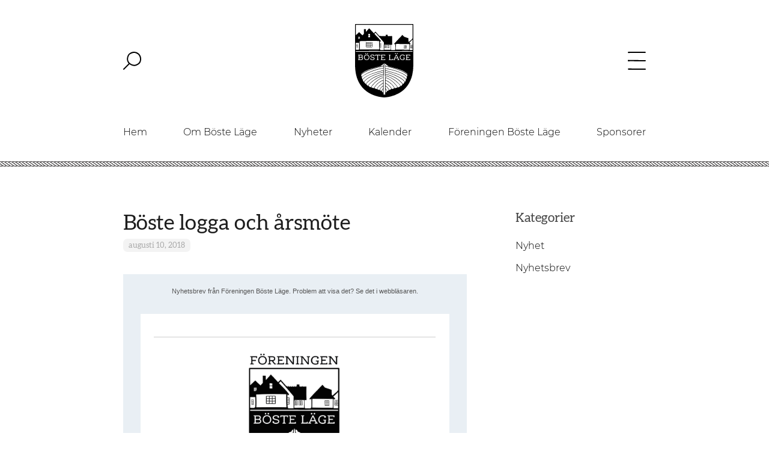

--- FILE ---
content_type: text/html; charset=UTF-8
request_url: https://bostelage.com/nyheter/2018-08-10/boste-logga-och-arsmote/
body_size: 13504
content:
<!doctype html>
<html lang="sv-SE" class="no-js">
	<head>

		<meta http-equiv="X-UA-Compatible" content="IE=edge,chrome=1">
		<meta name="viewport" content="width=device-width, initial-scale=1.0">
		<meta charset="UTF-8">

		<title>  Böste logga och årsmöte - Böste Läge</title>
		<meta name="description" content="Böste bästa läget">

		<link href="//www.google-analytics.com" rel="dns-prefetch">

		<!-- Fav icons -->
		<link rel="apple-touch-icon" sizes="180x180" href="https://bostelage.com/wp-content/themes/bostelage/favicons/apple-touch-icon.png">
		<link rel="icon" type="image/png" sizes="32x32" href="https://bostelage.com/wp-content/themes/bostelage/favicons/favicon-32x32.png">
		<link rel="icon" type="image/png" sizes="16x16" href="https://bostelage.com/wp-content/themes/bostelage/favicons/favicon-16x16.png">
		<link rel="manifest" href="https://bostelage.com/wp-content/themes/bostelage/favicons/site.webmanifest">
		<link rel="mask-icon" href="https://bostelage.com/wp-content/themes/bostelage/favicons/safari-pinned-tab.svg" color="#5a5a5a">
		<link rel="shortcut icon" href="https://bostelage.com/wp-content/themes/bostelage/favicons/favicon.ico">
		<meta name="apple-mobile-web-app-title" content="B&ouml;ste L&auml;ge">
		<meta name="application-name" content="B&ouml;ste L&auml;ge">
		<meta name="msapplication-TileColor" content="#2b5797">
		<meta name="msapplication-config" content="https://bostelage.com/wp-content/themes/bostelage/favicons/browserconfig.xml">
		<meta name="theme-color" content="#ffffff">
		<!-- /Fav icons -->

		<meta name='robots' content='max-image-preview:large' />
<link rel='dns-prefetch' href='//s.w.org' />
<link rel="alternate" type="text/calendar" title="Böste Läge &raquo; iCal Ström" href="https://bostelage.com/events/?ical=1" />
<script type="text/javascript">
window._wpemojiSettings = {"baseUrl":"https:\/\/s.w.org\/images\/core\/emoji\/14.0.0\/72x72\/","ext":".png","svgUrl":"https:\/\/s.w.org\/images\/core\/emoji\/14.0.0\/svg\/","svgExt":".svg","source":{"concatemoji":"https:\/\/bostelage.com\/wp-includes\/js\/wp-emoji-release.min.js?ver=6.0.11"}};
/*! This file is auto-generated */
!function(e,a,t){var n,r,o,i=a.createElement("canvas"),p=i.getContext&&i.getContext("2d");function s(e,t){var a=String.fromCharCode,e=(p.clearRect(0,0,i.width,i.height),p.fillText(a.apply(this,e),0,0),i.toDataURL());return p.clearRect(0,0,i.width,i.height),p.fillText(a.apply(this,t),0,0),e===i.toDataURL()}function c(e){var t=a.createElement("script");t.src=e,t.defer=t.type="text/javascript",a.getElementsByTagName("head")[0].appendChild(t)}for(o=Array("flag","emoji"),t.supports={everything:!0,everythingExceptFlag:!0},r=0;r<o.length;r++)t.supports[o[r]]=function(e){if(!p||!p.fillText)return!1;switch(p.textBaseline="top",p.font="600 32px Arial",e){case"flag":return s([127987,65039,8205,9895,65039],[127987,65039,8203,9895,65039])?!1:!s([55356,56826,55356,56819],[55356,56826,8203,55356,56819])&&!s([55356,57332,56128,56423,56128,56418,56128,56421,56128,56430,56128,56423,56128,56447],[55356,57332,8203,56128,56423,8203,56128,56418,8203,56128,56421,8203,56128,56430,8203,56128,56423,8203,56128,56447]);case"emoji":return!s([129777,127995,8205,129778,127999],[129777,127995,8203,129778,127999])}return!1}(o[r]),t.supports.everything=t.supports.everything&&t.supports[o[r]],"flag"!==o[r]&&(t.supports.everythingExceptFlag=t.supports.everythingExceptFlag&&t.supports[o[r]]);t.supports.everythingExceptFlag=t.supports.everythingExceptFlag&&!t.supports.flag,t.DOMReady=!1,t.readyCallback=function(){t.DOMReady=!0},t.supports.everything||(n=function(){t.readyCallback()},a.addEventListener?(a.addEventListener("DOMContentLoaded",n,!1),e.addEventListener("load",n,!1)):(e.attachEvent("onload",n),a.attachEvent("onreadystatechange",function(){"complete"===a.readyState&&t.readyCallback()})),(e=t.source||{}).concatemoji?c(e.concatemoji):e.wpemoji&&e.twemoji&&(c(e.twemoji),c(e.wpemoji)))}(window,document,window._wpemojiSettings);
</script>
<style type="text/css">
img.wp-smiley,
img.emoji {
	display: inline !important;
	border: none !important;
	box-shadow: none !important;
	height: 1em !important;
	width: 1em !important;
	margin: 0 0.07em !important;
	vertical-align: -0.1em !important;
	background: none !important;
	padding: 0 !important;
}
</style>
	<link rel='stylesheet' id='wp-block-library-css'  href='https://bostelage.com/wp-includes/css/dist/block-library/style.min.css?ver=6.0.11' media='all' />
<style id='global-styles-inline-css' type='text/css'>
body{--wp--preset--color--black: #000000;--wp--preset--color--cyan-bluish-gray: #abb8c3;--wp--preset--color--white: #ffffff;--wp--preset--color--pale-pink: #f78da7;--wp--preset--color--vivid-red: #cf2e2e;--wp--preset--color--luminous-vivid-orange: #ff6900;--wp--preset--color--luminous-vivid-amber: #fcb900;--wp--preset--color--light-green-cyan: #7bdcb5;--wp--preset--color--vivid-green-cyan: #00d084;--wp--preset--color--pale-cyan-blue: #8ed1fc;--wp--preset--color--vivid-cyan-blue: #0693e3;--wp--preset--color--vivid-purple: #9b51e0;--wp--preset--gradient--vivid-cyan-blue-to-vivid-purple: linear-gradient(135deg,rgba(6,147,227,1) 0%,rgb(155,81,224) 100%);--wp--preset--gradient--light-green-cyan-to-vivid-green-cyan: linear-gradient(135deg,rgb(122,220,180) 0%,rgb(0,208,130) 100%);--wp--preset--gradient--luminous-vivid-amber-to-luminous-vivid-orange: linear-gradient(135deg,rgba(252,185,0,1) 0%,rgba(255,105,0,1) 100%);--wp--preset--gradient--luminous-vivid-orange-to-vivid-red: linear-gradient(135deg,rgba(255,105,0,1) 0%,rgb(207,46,46) 100%);--wp--preset--gradient--very-light-gray-to-cyan-bluish-gray: linear-gradient(135deg,rgb(238,238,238) 0%,rgb(169,184,195) 100%);--wp--preset--gradient--cool-to-warm-spectrum: linear-gradient(135deg,rgb(74,234,220) 0%,rgb(151,120,209) 20%,rgb(207,42,186) 40%,rgb(238,44,130) 60%,rgb(251,105,98) 80%,rgb(254,248,76) 100%);--wp--preset--gradient--blush-light-purple: linear-gradient(135deg,rgb(255,206,236) 0%,rgb(152,150,240) 100%);--wp--preset--gradient--blush-bordeaux: linear-gradient(135deg,rgb(254,205,165) 0%,rgb(254,45,45) 50%,rgb(107,0,62) 100%);--wp--preset--gradient--luminous-dusk: linear-gradient(135deg,rgb(255,203,112) 0%,rgb(199,81,192) 50%,rgb(65,88,208) 100%);--wp--preset--gradient--pale-ocean: linear-gradient(135deg,rgb(255,245,203) 0%,rgb(182,227,212) 50%,rgb(51,167,181) 100%);--wp--preset--gradient--electric-grass: linear-gradient(135deg,rgb(202,248,128) 0%,rgb(113,206,126) 100%);--wp--preset--gradient--midnight: linear-gradient(135deg,rgb(2,3,129) 0%,rgb(40,116,252) 100%);--wp--preset--duotone--dark-grayscale: url('#wp-duotone-dark-grayscale');--wp--preset--duotone--grayscale: url('#wp-duotone-grayscale');--wp--preset--duotone--purple-yellow: url('#wp-duotone-purple-yellow');--wp--preset--duotone--blue-red: url('#wp-duotone-blue-red');--wp--preset--duotone--midnight: url('#wp-duotone-midnight');--wp--preset--duotone--magenta-yellow: url('#wp-duotone-magenta-yellow');--wp--preset--duotone--purple-green: url('#wp-duotone-purple-green');--wp--preset--duotone--blue-orange: url('#wp-duotone-blue-orange');--wp--preset--font-size--small: 13px;--wp--preset--font-size--medium: 20px;--wp--preset--font-size--large: 36px;--wp--preset--font-size--x-large: 42px;}.has-black-color{color: var(--wp--preset--color--black) !important;}.has-cyan-bluish-gray-color{color: var(--wp--preset--color--cyan-bluish-gray) !important;}.has-white-color{color: var(--wp--preset--color--white) !important;}.has-pale-pink-color{color: var(--wp--preset--color--pale-pink) !important;}.has-vivid-red-color{color: var(--wp--preset--color--vivid-red) !important;}.has-luminous-vivid-orange-color{color: var(--wp--preset--color--luminous-vivid-orange) !important;}.has-luminous-vivid-amber-color{color: var(--wp--preset--color--luminous-vivid-amber) !important;}.has-light-green-cyan-color{color: var(--wp--preset--color--light-green-cyan) !important;}.has-vivid-green-cyan-color{color: var(--wp--preset--color--vivid-green-cyan) !important;}.has-pale-cyan-blue-color{color: var(--wp--preset--color--pale-cyan-blue) !important;}.has-vivid-cyan-blue-color{color: var(--wp--preset--color--vivid-cyan-blue) !important;}.has-vivid-purple-color{color: var(--wp--preset--color--vivid-purple) !important;}.has-black-background-color{background-color: var(--wp--preset--color--black) !important;}.has-cyan-bluish-gray-background-color{background-color: var(--wp--preset--color--cyan-bluish-gray) !important;}.has-white-background-color{background-color: var(--wp--preset--color--white) !important;}.has-pale-pink-background-color{background-color: var(--wp--preset--color--pale-pink) !important;}.has-vivid-red-background-color{background-color: var(--wp--preset--color--vivid-red) !important;}.has-luminous-vivid-orange-background-color{background-color: var(--wp--preset--color--luminous-vivid-orange) !important;}.has-luminous-vivid-amber-background-color{background-color: var(--wp--preset--color--luminous-vivid-amber) !important;}.has-light-green-cyan-background-color{background-color: var(--wp--preset--color--light-green-cyan) !important;}.has-vivid-green-cyan-background-color{background-color: var(--wp--preset--color--vivid-green-cyan) !important;}.has-pale-cyan-blue-background-color{background-color: var(--wp--preset--color--pale-cyan-blue) !important;}.has-vivid-cyan-blue-background-color{background-color: var(--wp--preset--color--vivid-cyan-blue) !important;}.has-vivid-purple-background-color{background-color: var(--wp--preset--color--vivid-purple) !important;}.has-black-border-color{border-color: var(--wp--preset--color--black) !important;}.has-cyan-bluish-gray-border-color{border-color: var(--wp--preset--color--cyan-bluish-gray) !important;}.has-white-border-color{border-color: var(--wp--preset--color--white) !important;}.has-pale-pink-border-color{border-color: var(--wp--preset--color--pale-pink) !important;}.has-vivid-red-border-color{border-color: var(--wp--preset--color--vivid-red) !important;}.has-luminous-vivid-orange-border-color{border-color: var(--wp--preset--color--luminous-vivid-orange) !important;}.has-luminous-vivid-amber-border-color{border-color: var(--wp--preset--color--luminous-vivid-amber) !important;}.has-light-green-cyan-border-color{border-color: var(--wp--preset--color--light-green-cyan) !important;}.has-vivid-green-cyan-border-color{border-color: var(--wp--preset--color--vivid-green-cyan) !important;}.has-pale-cyan-blue-border-color{border-color: var(--wp--preset--color--pale-cyan-blue) !important;}.has-vivid-cyan-blue-border-color{border-color: var(--wp--preset--color--vivid-cyan-blue) !important;}.has-vivid-purple-border-color{border-color: var(--wp--preset--color--vivid-purple) !important;}.has-vivid-cyan-blue-to-vivid-purple-gradient-background{background: var(--wp--preset--gradient--vivid-cyan-blue-to-vivid-purple) !important;}.has-light-green-cyan-to-vivid-green-cyan-gradient-background{background: var(--wp--preset--gradient--light-green-cyan-to-vivid-green-cyan) !important;}.has-luminous-vivid-amber-to-luminous-vivid-orange-gradient-background{background: var(--wp--preset--gradient--luminous-vivid-amber-to-luminous-vivid-orange) !important;}.has-luminous-vivid-orange-to-vivid-red-gradient-background{background: var(--wp--preset--gradient--luminous-vivid-orange-to-vivid-red) !important;}.has-very-light-gray-to-cyan-bluish-gray-gradient-background{background: var(--wp--preset--gradient--very-light-gray-to-cyan-bluish-gray) !important;}.has-cool-to-warm-spectrum-gradient-background{background: var(--wp--preset--gradient--cool-to-warm-spectrum) !important;}.has-blush-light-purple-gradient-background{background: var(--wp--preset--gradient--blush-light-purple) !important;}.has-blush-bordeaux-gradient-background{background: var(--wp--preset--gradient--blush-bordeaux) !important;}.has-luminous-dusk-gradient-background{background: var(--wp--preset--gradient--luminous-dusk) !important;}.has-pale-ocean-gradient-background{background: var(--wp--preset--gradient--pale-ocean) !important;}.has-electric-grass-gradient-background{background: var(--wp--preset--gradient--electric-grass) !important;}.has-midnight-gradient-background{background: var(--wp--preset--gradient--midnight) !important;}.has-small-font-size{font-size: var(--wp--preset--font-size--small) !important;}.has-medium-font-size{font-size: var(--wp--preset--font-size--medium) !important;}.has-large-font-size{font-size: var(--wp--preset--font-size--large) !important;}.has-x-large-font-size{font-size: var(--wp--preset--font-size--x-large) !important;}
</style>
<link rel='stylesheet' id='normalize-css'  href='https://bostelage.com/wp-content/themes/bostelage/normalize.css?ver=1.0' media='all' />
<link rel='stylesheet' id='html5blank-css'  href='https://bostelage.com/wp-content/themes/bostelage/style.css?ver=1.0' media='all' />
<script type='text/javascript' src='https://bostelage.com/wp-content/themes/bostelage/js/lib/conditionizr-4.3.0.min.js?ver=4.3.0' id='conditionizr-js'></script>
<script type='text/javascript' src='https://bostelage.com/wp-content/themes/bostelage/js/lib/modernizr-2.7.1.min.js?ver=2.7.1' id='modernizr-js'></script>
<script type='text/javascript' src='https://bostelage.com/wp-includes/js/jquery/jquery.min.js?ver=3.6.0' id='jquery-core-js'></script>
<script type='text/javascript' src='https://bostelage.com/wp-includes/js/jquery/jquery-migrate.min.js?ver=3.3.2' id='jquery-migrate-js'></script>
<script type='text/javascript' src='https://bostelage.com/wp-content/themes/bostelage/js/scripts.js?ver=1.0.0' id='html5blankscripts-js'></script>
<link rel="https://api.w.org/" href="https://bostelage.com/wp-json/" /><link rel="alternate" type="application/json" href="https://bostelage.com/wp-json/wp/v2/posts/198" /><link rel="alternate" type="application/json+oembed" href="https://bostelage.com/wp-json/oembed/1.0/embed?url=https%3A%2F%2Fbostelage.com%2Fnyheter%2F2018-08-10%2Fboste-logga-och-arsmote%2F" />
<link rel="alternate" type="text/xml+oembed" href="https://bostelage.com/wp-json/oembed/1.0/embed?url=https%3A%2F%2Fbostelage.com%2Fnyheter%2F2018-08-10%2Fboste-logga-och-arsmote%2F&#038;format=xml" />
<meta name="tec-api-version" content="v1"><meta name="tec-api-origin" content="https://bostelage.com"><link rel="alternate" href="https://bostelage.com/wp-json/tribe/events/v1/" />
		<script>
		// conditionizr.com
		// configure environment tests
		conditionizr.config({
			assets: 'https://bostelage.com/wp-content/themes/bostelage',
			tests: {}
		});
		</script>

	</head>
	<body class="post-template-default single single-post postid-198 single-format-standard tribe-no-js tribe-bar-is-disabled boste-logga-och-arsmote">
		<!-- Wrapper -->
		<div class="wrapper">

			<div id="site-header-shadow"></div>

			<!-- Header -->
			<header id="site-header" role="banner">

				<!-- Header jewels -->
				<div id="site-header-jewels">
					<div id="site-header-jewels-search">
						<div id="site-header-jewels-search-flex">
							<a id="search-jewel" href="http://bostelage.local/?s=">
								<img style="height: 3rem;" src="https://bostelage.com/wp-content/themes/bostelage/img/structure/icons/search.svg">
							</a>
						</div>
					</div>
					<div id="site-header-jewels-logo">
						<div id="site-header-jewels-logo-flex">
							<a href="/">
								<img class="boste-lage-logo" src="https://bostelage.com/wp-content/themes/bostelage/img/boste-lage-logo.svg">
								<img class="boste-lage-text-logo" src="https://bostelage.com/wp-content/themes/bostelage/img/boste-lage-text-logo.svg">
							</a>
						</div>
					</div>
						<div id="site-header-jewels-menu">
						<div id="site-header-jewels-menu-flex">
							<a id="menu-jewel" href="/site-overview">
								<img  style="height: 3rem;" src="https://bostelage.com/wp-content/themes/bostelage/img/structure/icons/menu.svg">
							</a>
						</div>
					</div>
				</div>
				<!-- /Header jewels -->

				<!-- Navigation -->
				<nav class="nav" role="navigation">
					<div class="menu"><ul><li class="page_item page-item-6"><a href="https://bostelage.com/">Hem</a></li><li class="page_item page-item-28 page_item_has_children"><a href="https://bostelage.com/om-boste/">Om Böste Läge</a><ul class='children'><li class="page_item page-item-272 page_item_has_children"><a href="https://bostelage.com/om-boste/bocker/">Böcker</a><ul class='children'><li class="page_item page-item-1846"><a href="https://bostelage.com/om-boste/bocker/boste-ett-fiskelage-i-vammenhogs-harad/">Böste – Ett fiskeläge i Vämmenhögs härad</a></li><li class="page_item page-item-1837"><a href="https://bostelage.com/om-boste/bocker/ifk-boste/">IFK Böste</a></li><li class="page_item page-item-1424"><a href="https://bostelage.com/om-boste/bocker/boste-till-flydda-tider-atergar/">Böste – Till flydda tider återgår&#8230;</a></li><li class="page_item page-item-1417"><a href="https://bostelage.com/om-boste/bocker/boste-det-var-en-gang/">Böste – Det var en gång&#8230;</a></li></ul></li><li class="page_item page-item-274"><a href="https://bostelage.com/om-boste/historia/">Historia</a></li><li class="page_item page-item-520"><a href="https://bostelage.com/om-boste/bilder/">Nutida Bilder</a></li><li class="page_item page-item-581"><a href="https://bostelage.com/om-boste/historiska-bilder/">Historiska bilder</a></li><li class="page_item page-item-288 page_item_has_children"><a href="https://bostelage.com/om-boste/vaxt-och-djurliv/">Växt- och djurliv</a><ul class='children'><li class="page_item page-item-291"><a href="https://bostelage.com/om-boste/vaxt-och-djurliv/atbara-vaxter/">Ätbara växter</a></li></ul></li><li class="page_item page-item-286 page_item_has_children"><a href="https://bostelage.com/om-boste/renoveringstips/">Historier och sägner</a><ul class='children'><li class="page_item page-item-890"><a href="https://bostelage.com/om-boste/renoveringstips/himlastegen/">Himlastegen</a></li><li class="page_item page-item-998"><a href="https://bostelage.com/om-boste/renoveringstips/juveler-fran-himlen/">Juveler från himlen</a></li><li class="page_item page-item-881"><a href="https://bostelage.com/om-boste/renoveringstips/midsommadanser-i-boste/">Midsommadans i Böste</a></li></ul></li><li class="page_item page-item-281 page_item_has_children"><a href="https://bostelage.com/om-boste/husen/">Husen</a><ul class='children'><li class="page_item page-item-693"><a href="https://bostelage.com/om-boste/husen/amandas-grand-1/">Amandas Gränd 1</a></li><li class="page_item page-item-910"><a href="https://bostelage.com/om-boste/husen/amandas-grand-3-eller-lojtnant-flinths-vag-60-mor-annas-stuga/">Amandas gränd 3</a></li><li class="page_item page-item-728"><a href="https://bostelage.com/om-boste/husen/amandas-grand-5/">Amandas gränd 5</a></li><li class="page_item page-item-1166"><a href="https://bostelage.com/om-boste/husen/boste-strandvag-7-2/">Böste Strandväg 7</a></li><li class="page_item page-item-1167"><a href="https://bostelage.com/om-boste/husen/boste-strandvag-10a/">Böste Strandväg 10A</a></li><li class="page_item page-item-1175"><a href="https://bostelage.com/om-boste/husen/boste-strandvag-12/">Böste Strandväg 12</a></li><li class="page_item page-item-734"><a href="https://bostelage.com/om-boste/husen/boste-strandvag-13/">Böste Strandväg 13</a></li><li class="page_item page-item-1182"><a href="https://bostelage.com/om-boste/husen/boste-strandvag-14/">Böste Strandväg 14</a></li><li class="page_item page-item-740"><a href="https://bostelage.com/om-boste/husen/boste-strandvag-18/">Böste Strandväg 18</a></li><li class="page_item page-item-677"><a href="https://bostelage.com/om-boste/husen/boste-strandvag-19/">Böste Strandväg 19</a></li><li class="page_item page-item-750"><a href="https://bostelage.com/om-boste/husen/boste-strandvag-22/">Böste Strandväg 22</a></li><li class="page_item page-item-622"><a href="https://bostelage.com/om-boste/husen/boste-strandvag-30/">Böste Strandväg 30</a></li><li class="page_item page-item-1230"><a href="https://bostelage.com/om-boste/husen/boste-strandvag-36-b/">Böste Strandväg 36 B</a></li><li class="page_item page-item-753"><a href="https://bostelage.com/om-boste/husen/boste-strandvag-44/">Böste Strandväg 44</a></li><li class="page_item page-item-915"><a href="https://bostelage.com/om-boste/husen/boste-strandvag-52/">Böste Strandväg 52</a></li><li class="page_item page-item-1187"><a href="https://bostelage.com/om-boste/husen/boste-strandvag-53a/">Böste Strandväg 53A</a></li><li class="page_item page-item-1206"><a href="https://bostelage.com/om-boste/husen/boste-strandvag-53b/">Böste Strandväg 53B</a></li><li class="page_item page-item-919"><a href="https://bostelage.com/om-boste/husen/boste-strandvag-54/">Böste Strandväg 54</a></li><li class="page_item page-item-653"><a href="https://bostelage.com/om-boste/husen/boste-strandvag-55-vastra-torp-532/">Böste Strandväg 55</a></li><li class="page_item page-item-1211"><a href="https://bostelage.com/om-boste/husen/boste-strandvag-57/">Böste Strandväg 57</a></li><li class="page_item page-item-758"><a href="https://bostelage.com/om-boste/husen/boste-strandvag-59/">Böste Strandväg 59</a></li><li class="page_item page-item-705"><a href="https://bostelage.com/om-boste/husen/boste-strandvag-64/">Böste Strandväg 64</a></li><li class="page_item page-item-1216"><a href="https://bostelage.com/om-boste/husen/boste-strandvag-67/">Böste Strandväg 67</a></li><li class="page_item page-item-684"><a href="https://bostelage.com/om-boste/husen/boste-strandvag-69/">Böste Strandväg 69</a></li><li class="page_item page-item-646"><a href="https://bostelage.com/om-boste/husen/boste-strandvag-71/">Böste Strandväg 71</a></li><li class="page_item page-item-689"><a href="https://bostelage.com/om-boste/husen/boste-strandvag-86/">Böste Strandväg 86</a></li><li class="page_item page-item-636"><a href="https://bostelage.com/om-boste/husen/boste-strandvag-88-2/">Böste Strandväg 88</a></li><li class="page_item page-item-762"><a href="https://bostelage.com/om-boste/husen/boste-strandvag-96/">Böste Strandväg 96</a></li><li class="page_item page-item-1234"><a href="https://bostelage.com/om-boste/husen/boste-strandvag-100/">Böste Strandväg 100</a></li><li class="page_item page-item-768"><a href="https://bostelage.com/om-boste/husen/boste-strandvag-102/">Böste Strandväg 102</a></li><li class="page_item page-item-773"><a href="https://bostelage.com/om-boste/husen/boste-strandvag-104/">Böste Strandväg 104</a></li><li class="page_item page-item-926"><a href="https://bostelage.com/om-boste/husen/boste-strandvag-108/">Böste Strandväg 108</a></li><li class="page_item page-item-931"><a href="https://bostelage.com/om-boste/husen/boste-strandvag-110/">Böste Strandväg 110</a></li><li class="page_item page-item-779"><a href="https://bostelage.com/om-boste/husen/boste-strandvag-112/">Böste Strandväg 112</a></li><li class="page_item page-item-783"><a href="https://bostelage.com/om-boste/husen/boste-strandvag-114/">Böste Strandväg 114</a></li><li class="page_item page-item-810"><a href="https://bostelage.com/om-boste/husen/kejsarens-grand-1/">Kejsarens gränd 1</a></li><li class="page_item page-item-936"><a href="https://bostelage.com/om-boste/husen/lojtnant-flinths-vag-14/">Löjtnant Flinths väg 14</a></li><li class="page_item page-item-614"><a href="https://bostelage.com/om-boste/husen/lojtnant-flinths-vag-20-2/">Löjtnant Flinths väg 20</a></li><li class="page_item page-item-942"><a href="https://bostelage.com/om-boste/husen/lojtnant-flinths-vag-25/">Löjtnant Flinths väg 25</a></li><li class="page_item page-item-947"><a href="https://bostelage.com/om-boste/husen/lojtnant-flinths-vag-32/">Löjtnant Flinths väg 32</a></li><li class="page_item page-item-788"><a href="https://bostelage.com/om-boste/husen/lojtnant-flinths-vag-33/">Löjtnant Flinths väg 33</a></li><li class="page_item page-item-1007"><a href="https://bostelage.com/om-boste/husen/lojtnant-flinths-vag-35/">Löjtnant Flinths väg 35</a></li><li class="page_item page-item-1243"><a href="https://bostelage.com/om-boste/husen/lojtnant-flinths-vag-37/">Löjtnant Flinths väg 37</a></li><li class="page_item page-item-1221"><a href="https://bostelage.com/om-boste/husen/lojtnant-flinths-vag-38-40/">Löjtnant Flinths väg 38-40</a></li><li class="page_item page-item-805"><a href="https://bostelage.com/om-boste/husen/fine-hans-grand-2/">Löjtnant Flinths väg 44b</a></li><li class="page_item page-item-1254"><a href="https://bostelage.com/om-boste/husen/lojtnant-flinths-vag-39a-och-39b/">Löjtnant Flinths väg 39a och 39b</a></li><li class="page_item page-item-1269"><a href="https://bostelage.com/om-boste/husen/lojtnant-flinths-vag-46/">Löjtnant Flinths väg 46</a></li><li class="page_item page-item-1280"><a href="https://bostelage.com/om-boste/husen/lojtnant-flints-vag-47/">Löjtnant Flints väg 47</a></li><li class="page_item page-item-671"><a href="https://bostelage.com/om-boste/husen/lojtnant-flinths-vag-52/">Löjtnant Flinths väg 52</a></li><li class="page_item page-item-666"><a href="https://bostelage.com/om-boste/husen/lojtnant-flinths-vag-54/">Löjtnant Flinths väg 54</a></li><li class="page_item page-item-794"><a href="https://bostelage.com/om-boste/husen/lojtnant-flinths-vag-66/">Löjtnant Flinths väg 66</a></li><li class="page_item page-item-955"><a href="https://bostelage.com/om-boste/husen/lojtnant-flinths-vag-68/">Löjtnant Flinths väg 68</a></li><li class="page_item page-item-1302"><a href="https://bostelage.com/om-boste/husen/lojtnant-flinths-vag-70/">Löjtnant Flinths väg 70</a></li><li class="page_item page-item-959"><a href="https://bostelage.com/om-boste/husen/lojtnant-flinths-vag-73/">Löjtnant Flinths väg 73</a></li><li class="page_item page-item-1295"><a href="https://bostelage.com/om-boste/husen/lojtnant-flinths-vag-77c/">Löjtnant Flinths väg 77c</a></li><li class="page_item page-item-1011"><a href="https://bostelage.com/om-boste/husen/lojtnant-flinths-vag-77b/">Löjtnant Flinths väg 77b</a></li><li class="page_item page-item-874"><a href="https://bostelage.com/om-boste/husen/lojtnant-flinths-vag-83/">Löjtnant Flinths väg 83</a></li><li class="page_item page-item-602"><a href="https://bostelage.com/om-boste/husen/bunkrarna/">Bunkrarna</a></li></ul></li><li class="page_item page-item-548"><a href="https://bostelage.com/om-boste/dokument/">Dokument</a></li><li class="page_item page-item-1730"><a href="https://bostelage.com/om-boste/foreningen-mobila-bastuvagnens-vanner-pa-boste-lage/">BASTU</a></li><li class="page_item page-item-1612"><a href="https://bostelage.com/om-boste/grusvagarna/">Grusvägarna</a></li><li class="page_item page-item-277"><a href="https://bostelage.com/om-boste/hitta/">Hitta till Böste Läge</a></li></ul></li><li class="page_item page-item-17 current_page_parent"><a href="https://bostelage.com/nyheter/">Nyheter</a></li><li class="page_item page-item-262"><a href="https://bostelage.com/events/">Kalender</a></li><li class="page_item page-item-264 page_item_has_children"><a href="https://bostelage.com/foreningen/">Föreningen Böste Läge</a><ul class='children'><li class="page_item page-item-327"><a href="https://bostelage.com/foreningen/stadgar-for-foreningen-boste-lage/">Stadgar för Föreningen Böste Läge</a></li><li class="page_item page-item-334"><a href="https://bostelage.com/foreningen/bli-medlem/">Bli medlem</a></li><li class="page_item page-item-465"><a href="https://bostelage.com/foreningen/styrelse/">Styrelse</a></li><li class="page_item page-item-632"><a href="https://bostelage.com/foreningen/kontakt/">Kontakt</a></li><li class="page_item page-item-1934 page_item_has_children"><a href="https://bostelage.com/foreningen/sandskulpturtavling/">Sandskulpturtävling</a><ul class='children'><li class="page_item page-item-2048"><a href="https://bostelage.com/foreningen/sandskulpturtavling/sand-2017/">Sand 2017</a></li><li class="page_item page-item-2035"><a href="https://bostelage.com/foreningen/sandskulpturtavling/sand-2018/">Sand 2018</a></li><li class="page_item page-item-2026"><a href="https://bostelage.com/foreningen/sandskulpturtavling/sand-2019/">Sand 2019</a></li><li class="page_item page-item-2011"><a href="https://bostelage.com/foreningen/sandskulpturtavling/sandskulpturtavling-2020/">Sand 2020</a></li><li class="page_item page-item-1987"><a href="https://bostelage.com/foreningen/sandskulpturtavling/sandskulpturtavling-2021/">Sand 2021</a></li><li class="page_item page-item-2001"><a href="https://bostelage.com/foreningen/sandskulpturtavling/sandskulpturtavling-2022/">Sand 2022</a></li><li class="page_item page-item-1967"><a href="https://bostelage.com/foreningen/sandskulpturtavling/sandskulpturtavling-2023/">Sand 2023</a></li><li class="page_item page-item-1935"><a href="https://bostelage.com/foreningen/sandskulpturtavling/sandskulpturtavling-2024/">Sand 2024</a></li></ul></li></ul></li><li class="page_item page-item-269"><a href="https://bostelage.com/sponsorer/">Sponsorer</a></li></ul></div>				</nav>
				<!-- /Navigation -->

				<!-- Search -->
				<div id="search-panel">
					<!-- search -->
<form method="get" action="https://bostelage.com" role="search">
	<input class="search-input" type="search" name="s" placeholder="Skriv in sökord, sök genom att trycka enter.">
	<button class="search-submit" type="submit" role="button">Search</button>
</form>
<!-- /search -->
				</div>
				<!-- /Search -->

				<div class="rope-ornament"></div>
			</header>
			<!-- /Header -->

			<div id="site-header-top"></div>

			<div id="site-modalmenu">
				<div id="site-modalmenu-close"></div>
				<div id="site-modalmenu-menu">
					<a id="site-modalmenu-close-btn" href=".">
						Stäng
					</a>
					<div class="menu"><ul><li class="page_item page-item-6"><a href="https://bostelage.com/">Hem</a></li><li class="page_item page-item-28 page_item_has_children"><a href="https://bostelage.com/om-boste/">Om Böste Läge</a><ul class='children'><li class="page_item page-item-272 page_item_has_children"><a href="https://bostelage.com/om-boste/bocker/">Böcker</a><ul class='children'><li class="page_item page-item-1846"><a href="https://bostelage.com/om-boste/bocker/boste-ett-fiskelage-i-vammenhogs-harad/">Böste – Ett fiskeläge i Vämmenhögs härad</a></li><li class="page_item page-item-1837"><a href="https://bostelage.com/om-boste/bocker/ifk-boste/">IFK Böste</a></li><li class="page_item page-item-1424"><a href="https://bostelage.com/om-boste/bocker/boste-till-flydda-tider-atergar/">Böste – Till flydda tider återgår&#8230;</a></li><li class="page_item page-item-1417"><a href="https://bostelage.com/om-boste/bocker/boste-det-var-en-gang/">Böste – Det var en gång&#8230;</a></li></ul></li><li class="page_item page-item-274"><a href="https://bostelage.com/om-boste/historia/">Historia</a></li><li class="page_item page-item-520"><a href="https://bostelage.com/om-boste/bilder/">Nutida Bilder</a></li><li class="page_item page-item-581"><a href="https://bostelage.com/om-boste/historiska-bilder/">Historiska bilder</a></li><li class="page_item page-item-288 page_item_has_children"><a href="https://bostelage.com/om-boste/vaxt-och-djurliv/">Växt- och djurliv</a><ul class='children'><li class="page_item page-item-291"><a href="https://bostelage.com/om-boste/vaxt-och-djurliv/atbara-vaxter/">Ätbara växter</a></li></ul></li><li class="page_item page-item-286 page_item_has_children"><a href="https://bostelage.com/om-boste/renoveringstips/">Historier och sägner</a><ul class='children'><li class="page_item page-item-890"><a href="https://bostelage.com/om-boste/renoveringstips/himlastegen/">Himlastegen</a></li><li class="page_item page-item-998"><a href="https://bostelage.com/om-boste/renoveringstips/juveler-fran-himlen/">Juveler från himlen</a></li><li class="page_item page-item-881"><a href="https://bostelage.com/om-boste/renoveringstips/midsommadanser-i-boste/">Midsommadans i Böste</a></li></ul></li><li class="page_item page-item-281 page_item_has_children"><a href="https://bostelage.com/om-boste/husen/">Husen</a><ul class='children'><li class="page_item page-item-693"><a href="https://bostelage.com/om-boste/husen/amandas-grand-1/">Amandas Gränd 1</a></li><li class="page_item page-item-910"><a href="https://bostelage.com/om-boste/husen/amandas-grand-3-eller-lojtnant-flinths-vag-60-mor-annas-stuga/">Amandas gränd 3</a></li><li class="page_item page-item-728"><a href="https://bostelage.com/om-boste/husen/amandas-grand-5/">Amandas gränd 5</a></li><li class="page_item page-item-1166"><a href="https://bostelage.com/om-boste/husen/boste-strandvag-7-2/">Böste Strandväg 7</a></li><li class="page_item page-item-1167"><a href="https://bostelage.com/om-boste/husen/boste-strandvag-10a/">Böste Strandväg 10A</a></li><li class="page_item page-item-1175"><a href="https://bostelage.com/om-boste/husen/boste-strandvag-12/">Böste Strandväg 12</a></li><li class="page_item page-item-734"><a href="https://bostelage.com/om-boste/husen/boste-strandvag-13/">Böste Strandväg 13</a></li><li class="page_item page-item-1182"><a href="https://bostelage.com/om-boste/husen/boste-strandvag-14/">Böste Strandväg 14</a></li><li class="page_item page-item-740"><a href="https://bostelage.com/om-boste/husen/boste-strandvag-18/">Böste Strandväg 18</a></li><li class="page_item page-item-677"><a href="https://bostelage.com/om-boste/husen/boste-strandvag-19/">Böste Strandväg 19</a></li><li class="page_item page-item-750"><a href="https://bostelage.com/om-boste/husen/boste-strandvag-22/">Böste Strandväg 22</a></li><li class="page_item page-item-622"><a href="https://bostelage.com/om-boste/husen/boste-strandvag-30/">Böste Strandväg 30</a></li><li class="page_item page-item-1230"><a href="https://bostelage.com/om-boste/husen/boste-strandvag-36-b/">Böste Strandväg 36 B</a></li><li class="page_item page-item-753"><a href="https://bostelage.com/om-boste/husen/boste-strandvag-44/">Böste Strandväg 44</a></li><li class="page_item page-item-915"><a href="https://bostelage.com/om-boste/husen/boste-strandvag-52/">Böste Strandväg 52</a></li><li class="page_item page-item-1187"><a href="https://bostelage.com/om-boste/husen/boste-strandvag-53a/">Böste Strandväg 53A</a></li><li class="page_item page-item-1206"><a href="https://bostelage.com/om-boste/husen/boste-strandvag-53b/">Böste Strandväg 53B</a></li><li class="page_item page-item-919"><a href="https://bostelage.com/om-boste/husen/boste-strandvag-54/">Böste Strandväg 54</a></li><li class="page_item page-item-653"><a href="https://bostelage.com/om-boste/husen/boste-strandvag-55-vastra-torp-532/">Böste Strandväg 55</a></li><li class="page_item page-item-1211"><a href="https://bostelage.com/om-boste/husen/boste-strandvag-57/">Böste Strandväg 57</a></li><li class="page_item page-item-758"><a href="https://bostelage.com/om-boste/husen/boste-strandvag-59/">Böste Strandväg 59</a></li><li class="page_item page-item-705"><a href="https://bostelage.com/om-boste/husen/boste-strandvag-64/">Böste Strandväg 64</a></li><li class="page_item page-item-1216"><a href="https://bostelage.com/om-boste/husen/boste-strandvag-67/">Böste Strandväg 67</a></li><li class="page_item page-item-684"><a href="https://bostelage.com/om-boste/husen/boste-strandvag-69/">Böste Strandväg 69</a></li><li class="page_item page-item-646"><a href="https://bostelage.com/om-boste/husen/boste-strandvag-71/">Böste Strandväg 71</a></li><li class="page_item page-item-689"><a href="https://bostelage.com/om-boste/husen/boste-strandvag-86/">Böste Strandväg 86</a></li><li class="page_item page-item-636"><a href="https://bostelage.com/om-boste/husen/boste-strandvag-88-2/">Böste Strandväg 88</a></li><li class="page_item page-item-762"><a href="https://bostelage.com/om-boste/husen/boste-strandvag-96/">Böste Strandväg 96</a></li><li class="page_item page-item-1234"><a href="https://bostelage.com/om-boste/husen/boste-strandvag-100/">Böste Strandväg 100</a></li><li class="page_item page-item-768"><a href="https://bostelage.com/om-boste/husen/boste-strandvag-102/">Böste Strandväg 102</a></li><li class="page_item page-item-773"><a href="https://bostelage.com/om-boste/husen/boste-strandvag-104/">Böste Strandväg 104</a></li><li class="page_item page-item-926"><a href="https://bostelage.com/om-boste/husen/boste-strandvag-108/">Böste Strandväg 108</a></li><li class="page_item page-item-931"><a href="https://bostelage.com/om-boste/husen/boste-strandvag-110/">Böste Strandväg 110</a></li><li class="page_item page-item-779"><a href="https://bostelage.com/om-boste/husen/boste-strandvag-112/">Böste Strandväg 112</a></li><li class="page_item page-item-783"><a href="https://bostelage.com/om-boste/husen/boste-strandvag-114/">Böste Strandväg 114</a></li><li class="page_item page-item-810"><a href="https://bostelage.com/om-boste/husen/kejsarens-grand-1/">Kejsarens gränd 1</a></li><li class="page_item page-item-936"><a href="https://bostelage.com/om-boste/husen/lojtnant-flinths-vag-14/">Löjtnant Flinths väg 14</a></li><li class="page_item page-item-614"><a href="https://bostelage.com/om-boste/husen/lojtnant-flinths-vag-20-2/">Löjtnant Flinths väg 20</a></li><li class="page_item page-item-942"><a href="https://bostelage.com/om-boste/husen/lojtnant-flinths-vag-25/">Löjtnant Flinths väg 25</a></li><li class="page_item page-item-947"><a href="https://bostelage.com/om-boste/husen/lojtnant-flinths-vag-32/">Löjtnant Flinths väg 32</a></li><li class="page_item page-item-788"><a href="https://bostelage.com/om-boste/husen/lojtnant-flinths-vag-33/">Löjtnant Flinths väg 33</a></li><li class="page_item page-item-1007"><a href="https://bostelage.com/om-boste/husen/lojtnant-flinths-vag-35/">Löjtnant Flinths väg 35</a></li><li class="page_item page-item-1243"><a href="https://bostelage.com/om-boste/husen/lojtnant-flinths-vag-37/">Löjtnant Flinths väg 37</a></li><li class="page_item page-item-1221"><a href="https://bostelage.com/om-boste/husen/lojtnant-flinths-vag-38-40/">Löjtnant Flinths väg 38-40</a></li><li class="page_item page-item-805"><a href="https://bostelage.com/om-boste/husen/fine-hans-grand-2/">Löjtnant Flinths väg 44b</a></li><li class="page_item page-item-1254"><a href="https://bostelage.com/om-boste/husen/lojtnant-flinths-vag-39a-och-39b/">Löjtnant Flinths väg 39a och 39b</a></li><li class="page_item page-item-1269"><a href="https://bostelage.com/om-boste/husen/lojtnant-flinths-vag-46/">Löjtnant Flinths väg 46</a></li><li class="page_item page-item-1280"><a href="https://bostelage.com/om-boste/husen/lojtnant-flints-vag-47/">Löjtnant Flints väg 47</a></li><li class="page_item page-item-671"><a href="https://bostelage.com/om-boste/husen/lojtnant-flinths-vag-52/">Löjtnant Flinths väg 52</a></li><li class="page_item page-item-666"><a href="https://bostelage.com/om-boste/husen/lojtnant-flinths-vag-54/">Löjtnant Flinths väg 54</a></li><li class="page_item page-item-794"><a href="https://bostelage.com/om-boste/husen/lojtnant-flinths-vag-66/">Löjtnant Flinths väg 66</a></li><li class="page_item page-item-955"><a href="https://bostelage.com/om-boste/husen/lojtnant-flinths-vag-68/">Löjtnant Flinths väg 68</a></li><li class="page_item page-item-1302"><a href="https://bostelage.com/om-boste/husen/lojtnant-flinths-vag-70/">Löjtnant Flinths väg 70</a></li><li class="page_item page-item-959"><a href="https://bostelage.com/om-boste/husen/lojtnant-flinths-vag-73/">Löjtnant Flinths väg 73</a></li><li class="page_item page-item-1295"><a href="https://bostelage.com/om-boste/husen/lojtnant-flinths-vag-77c/">Löjtnant Flinths väg 77c</a></li><li class="page_item page-item-1011"><a href="https://bostelage.com/om-boste/husen/lojtnant-flinths-vag-77b/">Löjtnant Flinths väg 77b</a></li><li class="page_item page-item-874"><a href="https://bostelage.com/om-boste/husen/lojtnant-flinths-vag-83/">Löjtnant Flinths väg 83</a></li><li class="page_item page-item-602"><a href="https://bostelage.com/om-boste/husen/bunkrarna/">Bunkrarna</a></li></ul></li><li class="page_item page-item-548"><a href="https://bostelage.com/om-boste/dokument/">Dokument</a></li><li class="page_item page-item-1730"><a href="https://bostelage.com/om-boste/foreningen-mobila-bastuvagnens-vanner-pa-boste-lage/">BASTU</a></li><li class="page_item page-item-1612"><a href="https://bostelage.com/om-boste/grusvagarna/">Grusvägarna</a></li><li class="page_item page-item-277"><a href="https://bostelage.com/om-boste/hitta/">Hitta till Böste Läge</a></li></ul></li><li class="page_item page-item-17 current_page_parent"><a href="https://bostelage.com/nyheter/">Nyheter</a></li><li class="page_item page-item-262"><a href="https://bostelage.com/events/">Kalender</a></li><li class="page_item page-item-264 page_item_has_children"><a href="https://bostelage.com/foreningen/">Föreningen Böste Läge</a><ul class='children'><li class="page_item page-item-327"><a href="https://bostelage.com/foreningen/stadgar-for-foreningen-boste-lage/">Stadgar för Föreningen Böste Läge</a></li><li class="page_item page-item-334"><a href="https://bostelage.com/foreningen/bli-medlem/">Bli medlem</a></li><li class="page_item page-item-465"><a href="https://bostelage.com/foreningen/styrelse/">Styrelse</a></li><li class="page_item page-item-632"><a href="https://bostelage.com/foreningen/kontakt/">Kontakt</a></li><li class="page_item page-item-1934 page_item_has_children"><a href="https://bostelage.com/foreningen/sandskulpturtavling/">Sandskulpturtävling</a><ul class='children'><li class="page_item page-item-2048"><a href="https://bostelage.com/foreningen/sandskulpturtavling/sand-2017/">Sand 2017</a></li><li class="page_item page-item-2035"><a href="https://bostelage.com/foreningen/sandskulpturtavling/sand-2018/">Sand 2018</a></li><li class="page_item page-item-2026"><a href="https://bostelage.com/foreningen/sandskulpturtavling/sand-2019/">Sand 2019</a></li><li class="page_item page-item-2011"><a href="https://bostelage.com/foreningen/sandskulpturtavling/sandskulpturtavling-2020/">Sand 2020</a></li><li class="page_item page-item-1987"><a href="https://bostelage.com/foreningen/sandskulpturtavling/sandskulpturtavling-2021/">Sand 2021</a></li><li class="page_item page-item-2001"><a href="https://bostelage.com/foreningen/sandskulpturtavling/sandskulpturtavling-2022/">Sand 2022</a></li><li class="page_item page-item-1967"><a href="https://bostelage.com/foreningen/sandskulpturtavling/sandskulpturtavling-2023/">Sand 2023</a></li><li class="page_item page-item-1935"><a href="https://bostelage.com/foreningen/sandskulpturtavling/sandskulpturtavling-2024/">Sand 2024</a></li></ul></li></ul></li><li class="page_item page-item-269"><a href="https://bostelage.com/sponsorer/">Sponsorer</a></li></ul></div>				</div>
			</div>

<div class="page-grid">
	<div class="page-grid-main">
	<main role="main">
	<!-- section -->
	<section class="post-single">

	
		<!-- article -->
		<article id="post-198" class="post-198 post type-post status-publish format-standard hentry category-nyhetsbrev">

			<!-- post title -->
			<h1>
				<a href="https://bostelage.com/nyheter/2018-08-10/boste-logga-och-arsmote/" title="Böste logga och årsmöte">Böste logga och årsmöte</a>
				<span class="date">augusti 10, 2018</span>
			</h1>
			<!-- /post title -->

			<!-- post thumbnail -->
						<!-- /post thumbnail -->

			<!-- post details -->
			
						<!-- /post details -->

			<div>
<table border="0" width="100%" cellspacing="0" cellpadding="0" bgcolor="#e9eff4">
<tbody>
<tr>
<td>
<table class="responsive-content" border="0" width="600" cellspacing="0" cellpadding="0" align="center">
<tbody>
<tr>
<td align="center">
<table id="area_1" class="responsive-content" style="border-spacing: 0;" width="560" cellspacing="0" cellpadding="0">
<tbody>
<tr>
<td style="padding: 0 15px;" align="left">
<div class="text">
<p style="font-size: 11px; color: #555555; line-height: 1.5; font-family: Arial; text-align: center;">Nyhetsbrev från Föreningen Böste Läge. Problem att visa det? <span style="color: #555555;">Se det i webbläsaren.</span></p>
</div>
</td>
</tr>
</tbody>
</table>
<table id="margins" border="0" cellspacing="0" cellpadding="0" align="center" bgcolor="#ffffff">
<tbody>
<tr>
<td><!-- End header --> <!-- Start content --></p>
<p><!-- End content --> <!-- Start footer --></p>
<p><!-- End footer --></p>
<table id="main_content" class="responsive-content" border="0" width="580" cellspacing="0" cellpadding="0" bgcolor="#ffffff">
<tbody><!-- Start header --></p>
<tr>
<td colspan="3" width="580">
<table id="area_3" style="border-spacing: 0;" width="100%" cellspacing="0" cellpadding="0">
<tbody class="sortable drop_zone">
<tr>
<td class="spacer" valign="middle"></td>
</tr>
</tbody>
</table>
</td>
</tr>
<tr>
<td width="15"><img src="https://bostelage.com/wp-content/uploads/cdn.getanewsletter.com/a/pixel.gif" alt="" width="15" height="1"></td>
<td class="column" valign="top" width="550">
<table id="area_4" class="table-multicol" style="border-spacing: 0;" width="100%" cellspacing="0" cellpadding="0">
<tbody class="sortable drop_zone">
<tr>
<td class="spacer" style="padding-right: 10px; padding-left: 10px;" align="center" valign="middle">
<hr style="color: #cccccc; background-color: #cccccc; height: 1px; width: 100%; border: none;">
</td>
</tr>
</tbody>
</table>
</td>
<td width="15"><img src="https://bostelage.com/wp-content/uploads/cdn.getanewsletter.com/a/pixel.gif" alt="" width="15" height="1"></td>
</tr>
<tr>
<td width="15"><img src="https://bostelage.com/wp-content/uploads/cdn.getanewsletter.com/a/pixel.gif" alt="" width="15" height="1"></td>
<td class="column" valign="top" width="550">
<table id="area_5" class="table-multicol" style="border-spacing: 0;" width="100%" cellspacing="0" cellpadding="0">
<tbody class="sortable drop_zone">
<tr>
<td align="center"><img style="display: block;" src="https://bostelage.com/wp-content/uploads/media.getanewsletter.com/0c75effc-46b8-4e97-bcfd-33271b06f199.jpg" alt="" width="229" border="0"></td>
</tr>
<tr>
<td class="spacer" valign="middle"></td>
</tr>
<tr>
<td style="padding: 0 15px;" align="left">
<div class="text">
<p style="font-family: Arial; font-size: 14px; color: #333333; line-height: 1.5; padding: 0px; margin: 6px 0 6px 0;"><strong><em>Hej! </em></strong></p>
<p style="font-family: Arial; font-size: 14px; color: #333333; line-height: 1.5; padding: 0px; margin: 6px 0 6px 0;"><em>Här kommer lite information som handlar om vår nya logga och protokoll från årsmötet. Längst ner finns även föreningens stadgar och hur man blir medlem.</em></p>
<p style="font-family: Arial; font-size: 14px; color: #333333; line-height: 1.5; padding: 0px; margin: 6px 0 6px 0;"><em>Men först vill vi påminna om Böste vandringen nu på söndag kl 13.00-15.00, samling på Löjtnant Flinths väg 83. Berättelser om husen i Böste och personerna som bodde där. Gratis för medlemmar, 50:- för övriga intresserade.</em></p>
</div>
</td>
</tr>
<tr>
<td class="spacer" valign="middle"></td>
</tr>
<tr>
<td style="padding: 5px 15px;" align="center"><img style="display: block;" src="https://bostelage.com/wp-content/uploads/media.getanewsletter.com/76297b94-9412-4864-9445-f21f30acd4c0.jpg" alt="" width="520" border="0"></td>
</tr>
<tr>
<td class="spacer" valign="middle"></td>
</tr>
<tr>
<td class="spacer" style="padding-right: 10px; padding-left: 10px;" align="center" valign="middle">
<hr style="color: #cccccc; background-color: #cccccc; height: 1px; width: 100%; border: none;">
</td>
</tr>
<tr>
<td style="padding: 5px 15px 3px 15px;" align="">
<h2 style="color: #333333!important; line-height: 1.2em; font-family: Arial; font-size: 22px; margin: 0; padding: 0; font-weight: bold; text-align: left;">Böste logotyp</h2>
</td>
</tr>
<tr>
<td style="padding: 0 15px;" align="left">
<div class="text">
<p style="font-family: Arial; font-size: 14px; color: #333333; line-height: 1.5; padding: 0px; margin: 6px 0 6px 0;"><em>Styrelsen har tagit fram en logga till föreningen, som är tänkt att kunna användas på blivande hemsida och andra sammanhang. Utseendet behöver kanske ingen förklaring, men såhär har tankarna sett ut.</em></p>
<p style="font-family: Arial; font-size: 14px; color: #333333; line-height: 1.5; padding: 0px; margin: 6px 0 6px 0;"><em>Havet och fisket är det som har format läget, båten mot den mörka bakgrunden (havet) blir en symbol för detta och ligger som en grund i loggan. De vita husen med olika tak mot den ljusa bakgrunden ger Böste och loggan dess karaktär.</em></p>
<p style="font-family: Arial; font-size: 14px; color: #333333; line-height: 1.5; padding: 0px; margin: 6px 0 6px 0;"><em>Texten ”Böste Läge” sitter i mitten av loggan och symboliserar människorna som bor här. Formen på inramningen associerar till kommuners vapensköldar och visar att vi är stolta och glada för vårt läge.</em></p>
</div>
</td>
</tr>
<tr>
<td style="padding: 5px 15px;" align="center"><img style="display: block;" src="https://bostelage.com/wp-content/uploads/media.getanewsletter.com/e14bef79-7600-406b-9a11-5d20f8a07fec.jpg" alt="" width="520" border="0"></td>
</tr>
<tr>
<td style="padding: 0 15px;" align="left">
<div class="text">
<p style="font-family: Arial; font-size: 14px; color: #333333; line-height: 1.5; padding: 0px; margin: 6px 0 6px 0;"><em>Loggan kan användas både med och utan föreningens övre text. Vi har även valt att använda oss av slogan ”<strong>Böste bästa läget</strong>”. Längre fram i höst kommer det gå att beställa tex tröjor, badhanddukar och badrockar där loggan sitter. Vi återkommer med priser och utseende längre fram.</em></p>
</div>
</td>
</tr>
<tr>
<td class="spacer" valign="middle"></td>
</tr>
<tr>
<td class="spacer" style="padding-right: 10px; padding-left: 10px;" align="center" valign="middle">
<hr style="color: #cccccc; background-color: #cccccc; height: 1px; width: 100%; border: none;">
</td>
</tr>
<tr>
<td style="padding: 5px 15px 3px 15px;" align="">
<table width="100%">
<tbody>
<tr>
<td style="border-radius: 3px; border: 1px  #000000; background: #fff2cc; padding: 10px 15px 8px;">
<h2 style="color: #333333; line-height: 1.2em; font-family: Arial; font-size: 22px; margin: 0; padding: 0; font-weight: bold; text-align: left;"><span style="color: #000000;">PROTOKOLL ÅRSMÖTE</span></h2>
</td>
</tr>
</tbody>
</table>
</td>
</tr>
<tr>
<td style="padding: 0 15px;" align="left">
<table width="100%">
<tbody>
<tr>
<td style="background: #fff2cc; padding: 4px 15px 2px; border-radius: 3px; border: 1px  #cccccc;">
<p style="font-family: Arial; font-size: 14px; color: #333333; line-height: 1.5; padding: 0px; margin: 6px 0 6px 0;">FÖRENINGEN BÖSTE LÄGE 180715</p>
<p style="font-family: Arial; font-size: 14px; color: #333333; line-height: 1.5; padding: 0px; margin: 6px 0 6px 0;">Ordförande Fredrik Öhrneman öppnade mötet och hälsade alla välkomna.Till att leda dagens möte utsågs sittande ordförande Fredrik Öhrneman, till mötessekreterare valdes Anne-Marie Ivarsson och till att justera protokollet</p>
<p style="font-family: Arial; font-size: 14px; color: #333333; line-height: 1.5; padding: 0px; margin: 6px 0 6px 0;">utsågs Marianne Löwenborg. Kallelsen till årsmötet samt dagordningen hade varit utsända inom stipulerad tid och godkändes av mötet. Fastställande av röstlängd enligt handuppräckning godkändes av mötet.</p>
<p style="font-family: Arial; font-size: 14px; color: #333333; line-height: 1.5; padding: 0px; margin: 6px 0 6px 0;">
<p style="font-family: Arial; font-size: 14px; color: #333333; line-height: 1.5; padding: 0px; margin: 6px 0 6px 0;">Verksamhetsberättelsen (som också varit utsänd) föredrogs av ordförande och kassören Jens-Oskar Göransson kompletterade med den ekonomiska redovisningen som visade på att 1 maj fanns det 10600:- i kassan. Revisorernas berättelse lämnades av Jan Wieselgren och han påpekade att allt skötts enligt god redovisningssed och rekommenderade styrelsen ansvarsfrihet, vilket godkändes av mötet.</p>
<p style="font-family: Arial; font-size: 14px; color: #333333; line-height: 1.5; padding: 0px; margin: 6px 0 6px 0;">
<p style="font-family: Arial; font-size: 14px; color: #333333; line-height: 1.5; padding: 0px; margin: 6px 0 6px 0;">Styrelsen utökades med en ordinarie ledamot och valen blev enligt följande:</p>
<p style="font-family: Arial; font-size: 14px; color: #333333; line-height: 1.5; padding: 0px; margin: 6px 0 6px 0;">Stefan Borselius, Marianne Löwenborg, Henrik Challis alla på 2 år.</p>
<p style="font-family: Arial; font-size: 14px; color: #333333; line-height: 1.5; padding: 0px; margin: 6px 0 6px 0;">Nya suppleanter Helen Hallenheim och Gianni Löfqvist på 1 år.</p>
<p style="font-family: Arial; font-size: 14px; color: #333333; line-height: 1.5; padding: 0px; margin: 6px 0 6px 0;">Till ordinarie revisor valdes på 1 år Jan Wieselgren med ersättare Per Arlebäck.</p>
<p style="font-family: Arial; font-size: 14px; color: #333333; line-height: 1.5; padding: 0px; margin: 6px 0 6px 0;">Valberedningen omvaldes i sin helhet.</p>
<p style="font-family: Arial; font-size: 14px; color: #333333; line-height: 1.5; padding: 0px; margin: 6px 0 6px 0;">
<p style="font-family: Arial; font-size: 14px; color: #333333; line-height: 1.5; padding: 0px; margin: 6px 0 6px 0;">Arbetsplanen framöver är ett mål på 125 medlemmar, en stadgeöversyn (stadgarna bifogas protokollet) och en budgetförstärkning inför nästa år med att medlemsavgiften höjs till 150:- vilket godkändes av mötet.</p>
<p style="font-family: Arial; font-size: 14px; color: #333333; line-height: 1.5; padding: 0px; margin: 6px 0 6px 0;">Ordförande vädjade till medlemmarna att tipsa om organisationer att söka bidrag hos, om sponsorer, om hjälp med att göra en hemsida och en föreningslokal.</p>
<p style="font-family: Arial; font-size: 14px; color: #333333; line-height: 1.5; padding: 0px; margin: 6px 0 6px 0;">
<p style="font-family: Arial; font-size: 14px; color: #333333; line-height: 1.5; padding: 0px; margin: 6px 0 6px 0;">Inga övriga förslag fanns från styrelsen och inga motioner hade inkommit.</p>
<p style="font-family: Arial; font-size: 14px; color: #333333; line-height: 1.5; padding: 0px; margin: 6px 0 6px 0;">Under övriga frågor diskuterades om listor var tillåtna enligt GDPR (en fråga som styrelsen får arbeta med) och sedan informerade Anne-Marie Ivarsson om Lilla Isie Vägkyrka (som vi samarbetar med) under vecka 29, där bl.a Hans Lave Agnviken skall berätta och visa sina bilder om Böste Läge.</p>
<p style="font-family: Arial; font-size: 14px; color: #333333; line-height: 1.5; padding: 0px; margin: 6px 0 6px 0;">Därefter avslutade ordförande mötet.</p>
</td>
</tr>
</tbody>
</table>
</td>
</tr>
<tr>
<td class="spacer" style="padding-right: 10px; padding-left: 10px;" align="center" valign="middle">
<hr style="color: #cccccc; background-color: #cccccc; height: 1px; width: 100%; border: none;">
</td>
</tr>
<tr>
<td style="padding: 5px 15px 3px 15px;" align="">
<h2 style="color: #333333!important; line-height: 1.2em; font-family: Arial; font-size: 22px; margin: 0; padding: 0; font-weight: bold; text-align: left;">Föreningens Styrelse</h2>
</td>
</tr>
<tr>
<td style="padding: 0 15px;" align="left">
<div class="text">
<p style="font-family: Arial; font-size: 14px; color: #333333; line-height: 1.5; padding: 0px; margin: 6px 0 6px 0;"><em>Fredrik Öhrneman ,Ordförande</em></p>
<p style="font-family: Arial; font-size: 14px; color: #333333; line-height: 1.5; padding: 0px; margin: 6px 0 6px 0;"><em>Stefan Borselius, Vice Ordförande</em></p>
<p style="font-family: Arial; font-size: 14px; color: #333333; line-height: 1.5; padding: 0px; margin: 6px 0 6px 0;"><em>Jens-Oskar Göransson, Kassör</em></p>
<p style="font-family: Arial; font-size: 14px; color: #333333; line-height: 1.5; padding: 0px; margin: 6px 0 6px 0;"><em>Anne-Marie Ivarsson, Sekreterare</em></p>
<p style="font-family: Arial; font-size: 14px; color: #333333; line-height: 1.5; padding: 0px; margin: 6px 0 6px 0;"><em>Marianne Löwenborg, Ordinarie ledamot</em></p>
<p style="font-family: Arial; font-size: 14px; color: #333333; line-height: 1.5; padding: 0px; margin: 6px 0 6px 0;"><em>Henrik Challis, Ordinarie ledamot</em></p>
<p style="font-family: Arial; font-size: 14px; color: #333333; line-height: 1.5; padding: 0px; margin: 6px 0 6px 0;"><em>Helen Hallenheim, Suppleant</em></p>
<p style="font-family: Arial; font-size: 14px; color: #333333; line-height: 1.5; padding: 0px; margin: 6px 0 6px 0;"><em>Gianni Löfqvist, Suppleant</em></p>
</div>
</td>
</tr>
<tr>
<td class="spacer" style="padding-right: 10px; padding-left: 10px;" align="center" valign="middle">
<hr style="color: #cccccc; background-color: #cccccc; height: 1px; width: 100%; border: none;">
</td>
</tr>
<tr>
<td style="padding: 5px 15px 3px 15px;" align="">
<h2 style="color: #333333!important; line-height: 1.2em; font-family: Arial; font-size: 22px; margin: 0; padding: 0; font-weight: bold; text-align: left;">Stadgar för Föreningen Böste Läge.</h2>
</td>
</tr>
<tr>
<td style="padding: 0 15px;" align="left">
<div class="text">
<p style="font-family: Arial; font-size: 14px; color: #333333; line-height: 1.5; padding: 0px; margin: 6px 0 6px 0;">Fastställda av årsmötet 16 juli 2017.</p>
<p style="font-family: Arial; font-size: 14px; color: #333333; line-height: 1.5; padding: 0px; margin: 6px 0 6px 0;">
<p style="font-family: Arial; font-size: 14px; color: #333333; line-height: 1.5; padding: 0px; margin: 6px 0 6px 0;"><strong> §1 Syfte</strong></p>
<p style="font-family: Arial; font-size: 14px; color: #333333; line-height: 1.5; padding: 0px; margin: 6px 0 6px 0;"><strong>”Föreningen Böste läge” </strong>är en partipolitiskt obunden, ideell förening.<br />
Föreningens syfte är att verka för Böste läges bevarande som en kulturell och social miljö genom att framförallt</p>
<p style="font-family: Arial; font-size: 14px; color: #333333; line-height: 1.5; padding: 0px; margin: 6px 0 6px 0;">&#8211; öka gemenskapen och trevnaden i läget</p>
<p style="font-family: Arial; font-size: 14px; color: #333333; line-height: 1.5; padding: 0px; margin: 6px 0 6px 0;">&#8211; uppmuntra stadsplanerare och fastighetsägare att ta vara på den kulturella och byggnadstekniska tradition som finns i läget.</p>
<p style="font-family: Arial; font-size: 14px; color: #333333; line-height: 1.5; padding: 0px; margin: 6px 0 6px 0;">&#8211; uppmuntra boende i läget och andra intresserade att fördjupa kunskapen och förbättra dokumentationen om lägets byggnader och dess invånares liv.</p>
<p style="font-family: Arial; font-size: 14px; color: #333333; line-height: 1.5; padding: 0px; margin: 6px 0 6px 0;"><strong>§2 Medlemskap</strong></p>
<p style="font-family: Arial; font-size: 14px; color: #333333; line-height: 1.5; padding: 0px; margin: 6px 0 6px 0;">Medlem i föreningen kan den bli som vill stödja föreningens syfte och arbete. Medlem erlägger av årsmötet fastställd avgift. Medlem kan vara folkbokförd i Böste , fastighetsägare i Böste eller stödmedlem.</p>
<p style="font-family: Arial; font-size: 14px; color: #333333; line-height: 1.5; padding: 0px; margin: 6px 0 6px 0;"><strong>§3 Verksamhetsår</strong></p>
<p style="font-family: Arial; font-size: 14px; color: #333333; line-height: 1.5; padding: 0px; margin: 6px 0 6px 0;">Föreningens verksamhetsår är 1 maj- 30 april</p>
<p style="font-family: Arial; font-size: 14px; color: #333333; line-height: 1.5; padding: 0px; margin: 6px 0 6px 0;"><strong>§4 Årsmöte</strong></p>
<p style="font-family: Arial; font-size: 14px; color: #333333; line-height: 1.5; padding: 0px; margin: 6px 0 6px 0;">Högsta beslutande organ är årsmötet.</p>
<p style="font-family: Arial; font-size: 14px; color: #333333; line-height: 1.5; padding: 0px; margin: 6px 0 6px 0;">Årsmötet hålls i juli varje år, på tid och plats som beslutas av styrelsen.</p>
<p style="font-family: Arial; font-size: 14px; color: #333333; line-height: 1.5; padding: 0px; margin: 6px 0 6px 0;">Kallelse med årsredovisning och förslag till dagordning ska finnas tillgängliga för alla medlemmar senast tre veckor före ordinarie årsmöte på anslagstavlan på Löjtnant Flints väg. Motionsrätt till årsmötet har alla medlemmar. Motion skall vara inlämnad till styrelsen senast 30 april.</p>
<p style="font-family: Arial; font-size: 14px; color: #333333; line-height: 1.5; padding: 0px; margin: 6px 0 6px 0;">
<p style="font-family: Arial; font-size: 14px; color: #333333; line-height: 1.5; padding: 0px; margin: 6px 0 6px 0;">Följande punkter ska förekomma vid ordinarie årsmöte:</p>
<ul style="color: #333333; padding: 0px; font-size: 14px; font-family: Arial; margin: 6px 0 6px 24px;">
<li style="list-style-type: none">
<ul style="color: #333333; padding: 0px; font-size: 14px; font-family: Arial; margin: 6px 0 6px 24px;">
<li style="font-family: Arial; font-size: 14px; color: #333333; line-height: 1.5; margin: 6px 0 6px 0;">Val av ordförande, sekreterare samt justeringsperson för årsmötet</li>
</ul>
</li>
</ul>
<ul style="color: #333333; padding: 0px; font-size: 14px; font-family: Arial; margin: 6px 0 6px 24px;">
<li style="list-style-type: none">
<ul style="color: #333333; padding: 0px; font-size: 14px; font-family: Arial; margin: 6px 0 6px 24px;">
<li style="font-family: Arial; font-size: 14px; color: #333333; line-height: 1.5; margin: 6px 0 6px 0;">Godkännande av kallelse</li>
</ul>
</li>
</ul>
<ul style="color: #333333; padding: 0px; font-size: 14px; font-family: Arial; margin: 6px 0 6px 24px;">
<li style="list-style-type: none">
<ul style="color: #333333; padding: 0px; font-size: 14px; font-family: Arial; margin: 6px 0 6px 24px;">
<li style="font-family: Arial; font-size: 14px; color: #333333; line-height: 1.5; margin: 6px 0 6px 0;">Fastställande av dagordning</li>
</ul>
</li>
</ul>
<ul style="color: #333333; padding: 0px; font-size: 14px; font-family: Arial; margin: 6px 0 6px 24px;">
<li style="list-style-type: none">
<ul style="color: #333333; padding: 0px; font-size: 14px; font-family: Arial; margin: 6px 0 6px 24px;">
<li style="font-family: Arial; font-size: 14px; color: #333333; line-height: 1.5; margin: 6px 0 6px 0;">Fastställande av röstlängd</li>
</ul>
</li>
</ul>
<ul style="color: #333333; padding: 0px; font-size: 14px; font-family: Arial; margin: 6px 0 6px 24px;">
<li style="list-style-type: none">
<ul style="color: #333333; padding: 0px; font-size: 14px; font-family: Arial; margin: 6px 0 6px 24px;">
<li style="font-family: Arial; font-size: 14px; color: #333333; line-height: 1.5; margin: 6px 0 6px 0;">Styrelsens verksamhetsberättelse och ekonomiska redovisning</li>
</ul>
</li>
</ul>
<ul style="color: #333333; padding: 0px; font-size: 14px; font-family: Arial; margin: 6px 0 6px 24px;">
<li style="list-style-type: none">
<ul style="color: #333333; padding: 0px; font-size: 14px; font-family: Arial; margin: 6px 0 6px 24px;">
<li style="font-family: Arial; font-size: 14px; color: #333333; line-height: 1.5; margin: 6px 0 6px 0;">Revisorns berättelse</li>
</ul>
</li>
</ul>
<ul style="color: #333333; padding: 0px; font-size: 14px; font-family: Arial; margin: 6px 0 6px 24px;">
<li style="list-style-type: none">
<ul style="color: #333333; padding: 0px; font-size: 14px; font-family: Arial; margin: 6px 0 6px 24px;">
<li style="font-family: Arial; font-size: 14px; color: #333333; line-height: 1.5; margin: 6px 0 6px 0;">Fråga om ansvarsfrihet</li>
</ul>
</li>
</ul>
<ul style="color: #333333; padding: 0px; font-size: 14px; font-family: Arial; margin: 6px 0 6px 24px;">
<li style="list-style-type: none">
<ul style="color: #333333; padding: 0px; font-size: 14px; font-family: Arial; margin: 6px 0 6px 24px;">
<li style="font-family: Arial; font-size: 14px; color: #333333; line-height: 1.5; margin: 6px 0 6px 0;">Val av ordförande för två år (vartannat år)</li>
</ul>
</li>
</ul>
<ul style="color: #333333; padding: 0px; font-size: 14px; font-family: Arial; margin: 6px 0 6px 24px;">
<li style="list-style-type: none">
<ul style="color: #333333; padding: 0px; font-size: 14px; font-family: Arial; margin: 6px 0 6px 24px;">
<li style="font-family: Arial; font-size: 14px; color: #333333; line-height: 1.5; margin: 6px 0 6px 0;">Beslut om antal övriga ledamöter i styrelsen</li>
</ul>
</li>
</ul>
<ul style="color: #333333; padding: 0px; font-size: 14px; font-family: Arial; margin: 6px 0 6px 24px;">
<li style="list-style-type: none">
<ul style="color: #333333; padding: 0px; font-size: 14px; font-family: Arial; margin: 6px 0 6px 24px;">
<li style="font-family: Arial; font-size: 14px; color: #333333; line-height: 1.5; margin: 6px 0 6px 0;">Val av hälften av övriga ledamöter för två år samt eventuella fyllnadsval</li>
</ul>
</li>
</ul>
<ul style="color: #333333; padding: 0px; font-size: 14px; font-family: Arial; margin: 6px 0 6px 24px;">
<li style="list-style-type: none">
<ul style="color: #333333; padding: 0px; font-size: 14px; font-family: Arial; margin: 6px 0 6px 24px;">
<li style="font-family: Arial; font-size: 14px; color: #333333; line-height: 1.5; margin: 6px 0 6px 0;">Val av två suppleanter i styrelsen för ett år</li>
</ul>
</li>
</ul>
<ul style="color: #333333; padding: 0px; font-size: 14px; font-family: Arial; margin: 6px 0 6px 24px;">
<li style="list-style-type: none">
<ul style="color: #333333; padding: 0px; font-size: 14px; font-family: Arial; margin: 6px 0 6px 24px;">
<li style="font-family: Arial; font-size: 14px; color: #333333; line-height: 1.5; margin: 6px 0 6px 0;">Val av revisor för ett år</li>
</ul>
</li>
</ul>
<ul style="color: #333333; padding: 0px; font-size: 14px; font-family: Arial; margin: 6px 0 6px 24px;">
<li style="list-style-type: none">
<ul style="color: #333333; padding: 0px; font-size: 14px; font-family: Arial; margin: 6px 0 6px 24px;">
<li style="font-family: Arial; font-size: 14px; color: #333333; line-height: 1.5; margin: 6px 0 6px 0;">Val av valberedning(tre ledamöter varav en sammankallande) för ett år</li>
</ul>
</li>
</ul>
<ul style="color: #333333; padding: 0px; font-size: 14px; font-family: Arial; margin: 6px 0 6px 24px;">
<li style="list-style-type: none">
<ul style="color: #333333; padding: 0px; font-size: 14px; font-family: Arial; margin: 6px 0 6px 24px;">
<li style="font-family: Arial; font-size: 14px; color: #333333; line-height: 1.5; margin: 6px 0 6px 0;">Arbetsplan och budget</li>
</ul>
</li>
</ul>
<ul style="color: #333333; padding: 0px; font-size: 14px; font-family: Arial; margin: 6px 0 6px 24px;">
<li style="list-style-type: none">
<ul style="color: #333333; padding: 0px; font-size: 14px; font-family: Arial; margin: 6px 0 6px 24px;">
<li style="font-family: Arial; font-size: 14px; color: #333333; line-height: 1.5; margin: 6px 0 6px 0;">Medlemsavgift nästkommande år</li>
</ul>
</li>
</ul>
<ul style="color: #333333; padding: 0px; font-size: 14px; font-family: Arial; margin: 6px 0 6px 24px;">
<li style="list-style-type: none">
<ul style="color: #333333; padding: 0px; font-size: 14px; font-family: Arial; margin: 6px 0 6px 24px;">
<li style="font-family: Arial; font-size: 14px; color: #333333; line-height: 1.5; margin: 6px 0 6px 0;">Val av eventuella arbetsgrupper</li>
</ul>
</li>
</ul>
<ul style="color: #333333; padding: 0px; font-size: 14px; font-family: Arial; margin: 6px 0 6px 24px;">
<li style="list-style-type: none">
<ul style="color: #333333; padding: 0px; font-size: 14px; font-family: Arial; margin: 6px 0 6px 24px;">
<li style="font-family: Arial; font-size: 14px; color: #333333; line-height: 1.5; margin: 6px 0 6px 0;">förslag från styrelsen</li>
</ul>
</li>
</ul>
<ul style="color: #333333; padding: 0px; font-size: 14px; font-family: Arial; margin: 6px 0 6px 24px;">
<li style="list-style-type: none">
<ul style="color: #333333; padding: 0px; font-size: 14px; font-family: Arial; margin: 6px 0 6px 24px;">
<li style="font-family: Arial; font-size: 14px; color: #333333; line-height: 1.5; margin: 6px 0 6px 0;">Motioner</li>
</ul>
</li>
</ul>
<ul style="color: #333333; padding: 0px; font-size: 14px; font-family: Arial; margin: 6px 0 6px 24px;">
<li style="font-family: Arial; font-size: 14px; color: #333333; line-height: 1.5; margin: 6px 0 6px 0;">Övriga frågor</li>
</ul>
<p style="font-family: Arial; font-size: 14px; color: #333333; line-height: 1.5; padding: 0px; margin: 6px 0 6px 0;">Extra årsmöte ska hållas inom två månader om styrelsen eller minst 8 röstberättigade medlemmar så begär. Kallelse med förslag till dagordning för extra årsmöte ska meddelas alla medlemmar minst fyra veckor innan extra årsmötet.</p>
<p style="font-family: Arial; font-size: 14px; color: #333333; line-height: 1.5; padding: 0px; margin: 6px 0 6px 0;">Rösträtt vid årsmötet har de medlemmar som betalat årsavgiften och är folkbokförd eller fastighetsägare i Böste. Rösträtten är begränsad till en röst per fastighet. Böstes geografiska begränsning utgörs av Böste-skyltarna vid infarterna till byn</p>
<p style="font-family: Arial; font-size: 14px; color: #333333; line-height: 1.5; padding: 0px; margin: 6px 0 6px 0;">väster-, öster -och norrifrån. Yttrande- och förslagsrätt har alla medlemmar.</p>
<p style="font-family: Arial; font-size: 14px; color: #333333; line-height: 1.5; padding: 0px; margin: 6px 0 6px 0;"><strong> §5 Styrelse</strong></p>
<p style="font-family: Arial; font-size: 14px; color: #333333; line-height: 1.5; padding: 0px; margin: 6px 0 6px 0;">Mellan årsmötena är styrelsen ansvarig för verksamheten i föreningen. Styrelsen består av ordförande, minst fyra ledamöter samt två suppleanter som årsmötet väljer. Styrelsen konstituerar sig själv vad gäller funktionerna.</p>
<p style="font-family: Arial; font-size: 14px; color: #333333; line-height: 1.5; padding: 0px; margin: 6px 0 6px 0;">Styrelsen kan bjuda in andra personer till sina möten och knyta till sig arbetsgrupper, då den så önskar. Styrelsen är beslutsmässig då minst hälften av de av årsmötet valda ledamöterna närvarar. Om möjligt bör beslut tas enhälligt. Ordföranden har utslagsröst vid lika röstetal. Styrelsens beslut protokollförs och sprids till medlemmarna på lämpligt sätt.</p>
<p style="font-family: Arial; font-size: 14px; color: #333333; line-height: 1.5; padding: 0px; margin: 6px 0 6px 0;">Styrelsens ansvarsuppgifter är att:</p>
<ul style="color: #333333; padding: 0px; font-size: 14px; font-family: Arial; margin: 6px 0 6px 24px;">
<li style="list-style-type: none">
<ul style="color: #333333; padding: 0px; font-size: 14px; font-family: Arial; margin: 6px 0 6px 24px;">
<li style="font-family: Arial; font-size: 14px; color: #333333; line-height: 1.5; margin: 6px 0 6px 0;">Planera, leda och samordna föreningens verksamhet i enlighet med dess syfte och den arbetsplan som antas av årsmötet</li>
</ul>
</li>
</ul>
<ul style="color: #333333; padding: 0px; font-size: 14px; font-family: Arial; margin: 6px 0 6px 24px;">
<li style="list-style-type: none">
<ul style="color: #333333; padding: 0px; font-size: 14px; font-family: Arial; margin: 6px 0 6px 24px;">
<li style="font-family: Arial; font-size: 14px; color: #333333; line-height: 1.5; margin: 6px 0 6px 0;">Handha föreningens ekonomi</li>
</ul>
</li>
</ul>
<ul style="color: #333333; padding: 0px; font-size: 14px; font-family: Arial; margin: 6px 0 6px 24px;">
<li style="font-family: Arial; font-size: 14px; color: #333333; line-height: 1.5; margin: 6px 0 6px 0;">Informera medlemmarna minst tre gånger per år om föreningens verksamhet</li>
</ul>
<p style="font-family: Arial; font-size: 14px; color: #333333; line-height: 1.5; padding: 0px; margin: 6px 0 6px 0;"><strong> §6 Räkenskaper</strong></p>
<p style="font-family: Arial; font-size: 14px; color: #333333; line-height: 1.5; padding: 0px; margin: 6px 0 6px 0;">Föreningens räkenskaper avslutas per 30 april. Räkenskaperna överlämnas till revisorn för granskning senast två veckor före planerat årsmöte.</p>
<p style="font-family: Arial; font-size: 14px; color: #333333; line-height: 1.5; padding: 0px; margin: 6px 0 6px 0;"><strong> §7 Ändring av stadgar</strong></p>
<p style="font-family: Arial; font-size: 14px; color: #333333; line-height: 1.5; padding: 0px; margin: 6px 0 6px 0;">För ändring av dessa stadgar krävs beslut med 2/3 majoritet vid ett ordinarie årsmöte. Information om planerad stadgeändring ska utgå med kallelsen.</p>
<p style="font-family: Arial; font-size: 14px; color: #333333; line-height: 1.5; padding: 0px; margin: 6px 0 6px 0;"><strong> §8 Upplösning av föreningen</strong></p>
<p style="font-family: Arial; font-size: 14px; color: #333333; line-height: 1.5; padding: 0px; margin: 6px 0 6px 0;">För upplösning av föreningen krävs beslut med 2/3 majoritet vid två på varandra följande årsmöten, varav minst ett ordinarie. Det senare av dessa möten tar beslut om vad som skall göras med eventuella kvarvarande tillgångar i föreningen.</p>
<p style="font-family: Arial; font-size: 14px; color: #333333; line-height: 1.5; padding: 0px; margin: 6px 0 6px 0;"><strong> §9 Firmatecknare</strong></p>
<p style="font-family: Arial; font-size: 14px; color: #333333; line-height: 1.5; padding: 0px; margin: 6px 0 6px 0;">Föreningens post- och/eller bankgiro och bankkonto tecknas av ordförande och kassör var för sig.</p>
<p style="font-family: Arial; font-size: 14px; color: #333333; line-height: 1.5; padding: 0px; margin: 6px 0 6px 0;">
</div>
</td>
</tr>
<tr>
<td class="spacer" style="padding-right: 10px; padding-left: 10px;" align="center" valign="middle">
<hr style="color: #cccccc; background-color: #cccccc; height: 1px; width: 100%; border: none;">
</td>
</tr>
<tr>
<td style="padding: 5px 15px 3px 15px;" align="">
<h2 style="color: #333333!important; line-height: 1.2em; font-family: Arial; font-size: 22px; margin: 0; padding: 0; font-weight: bold; text-align: left;">Bli Medlem i Föreningen Böste Läge!</h2>
</td>
</tr>
<tr>
<td style="padding: 0 15px;" align="left">
<div class="text">
<p style="font-family: Arial; font-size: 14px; color: #333333; line-height: 1.5; padding: 0px; margin: 6px 0 6px 0;"><em>Kostnaden är 100:- per medlem och år, oavsett medlemskap. Betala in på bankgironummer 5258-5643. Viktigt att ni uppger ert namn och e-mail adress. Om ni har fastighet i Böste, ange då även denna adress. Om ni inte får plats med all information på inbetalning, maila oss med kompletterande uppgifter. Vid slutförd betalning, erhålls ett medlemsnummer via mail. Betalar ni för flera medlemmar gör ni en betalning per medlem.</em></p>
<p style="font-family: Arial; font-size: 14px; color: #333333; line-height: 1.5; padding: 0px; margin: 6px 0 6px 0;"><em>Information om föreningen skickas ut via föreningens nyhetsmail och på föreningens informationstavla i byn. Kontakta oss för medlemskap eller frågor, <a href="mailto:foreningenbostelage@gmail.com">foreningenbostelage@gmail.com</a></em></p>
<p style="font-family: Arial; font-size: 14px; color: #333333; line-height: 1.5; padding: 0px; margin: 6px 0 6px 0;"><em>Genom medlemskap stöttar man det arbete som utförs, ju fler medlemmar, desto bättre ekonomi och mandat får vi att genomföra aktiviteter och dylikt. Som medlem och fastighetsägare i Böste har man rösträtt vid eventuella omröstningar (max en röst per fastighet). Boende utanför Böste är varmt välkomna att bli stödmedlem och har då samma tillgång till aktiviteter och information som övriga medlemmar.</em></p>
<p style="font-family: Arial; font-size: 14px; color: #333333; line-height: 1.5; padding: 0px; margin: 6px 0 6px 0;">
</div>
</td>
</tr>
<tr>
<td class="spacer" style="padding-right: 10px; padding-left: 10px;" align="center" valign="middle">
<hr style="color: #cccccc; background-color: #cccccc; height: 1px; width: 100%; border: none;">
</td>
</tr>
<tr>
<td style="padding: 0 15px;" align="left">
<div class="text">
<p style="font-family: Arial; font-size: 14px; color: #333333; line-height: 1.5; padding: 0px; margin: 6px 0 6px 0;"><em>Vid frågor eller kontakt: <a href="mailto:foreningenbostelage@gmail.com">foreningenbostelage@gmail.com</a></em></p>
<p style="font-family: Arial; font-size: 14px; color: #333333; line-height: 1.5; padding: 0px; margin: 6px 0 6px 0;">
<p style="font-family: Arial; font-size: 14px; color: #333333; line-height: 1.5; padding: 0px; margin: 6px 0 6px 0;"><em>Du kan enkelt och närsomhelst avregistrera dig genom länken längst ner i mailet. </em></p>
<p style="font-family: Arial; font-size: 14px; color: #333333; line-height: 1.5; padding: 0px; margin: 6px 0 6px 0;"><em>MvH</em></p>
<p style="font-family: Arial; font-size: 14px; color: #333333; line-height: 1.5; padding: 0px; margin: 6px 0 6px 0;"><em>Föreningen Böste Läge</em></p>
<p style="font-family: Arial; font-size: 14px; color: #333333; line-height: 1.5; padding: 0px; margin: 6px 0 6px 0;">
<p style="font-family: Arial; font-size: 14px; color: #333333; line-height: 1.5; padding: 0px; margin: 6px 0 6px 0;">
<p style="font-family: Arial; font-size: 14px; color: #333333; line-height: 1.5; padding: 0px; margin: 6px 0 6px 0;">
</div>
</td>
</tr>
<tr>
<td style="padding: 0 15px;" align="left">
<table width="100%">
<tbody>
<tr>
<td style="background: #f3f3f3; padding: 4px 15px 2px; border-radius: 3px; border: 1px solid #999999;">
<p style="font-family: Arial; font-size: 14px; color: #333333; line-height: 1.5; text-align: center; padding: 0px; margin: 6px 0 6px 0;"><span style="font-size: 24px;"><a style="color: #2a5db0; text-decoration: underline;" href="http://admin.getanewsletter.com/tell_friend/865915/" target="_blank" rel="noopener noreferrer"><span style="color: #2a5db0;">Tipsa en vän</span></a></span></p>
</td>
</tr>
</tbody>
</table>
</td>
</tr>
<tr>
<td class="spacer" valign="middle"></td>
</tr>
<tr>
<td class="spacer" valign="middle"></td>
</tr>
</tbody>
</table>
</td>
<td width="15"><img src="https://bostelage.com/wp-content/uploads/cdn.getanewsletter.com/a/pixel.gif" alt="" width="15" height="1"></td>
</tr>
</tbody>
</table>
</td>
</tr>
</tbody>
</table>
<p><!-- END wrapper --></p>
<table id="area_2" class="responsive-content" style="border-spacing: 0;" width="560" cellspacing="0" cellpadding="0">
<tbody>
<tr>
<td style="padding: 0 15px;" align="left">
<div class="text">
<p style="font-size: 11px; color: #555555; line-height: 1.5; font-family: Arial; text-align: center;">Du får detta nyhetsbrev eftersom du bor i eller visat intresse för Böste . Skulle du vilja avsluta din prenumeration, <span style="color: #555555;">klicka här.</span></p>
</div>
</td>
</tr>
</tbody>
</table>
</td>
</tr>
</tbody>
</table>
<p><!-- END wrapper --></td>
</tr>
</tbody>
</table>
</div>

			
			<p>Kategori: <a href="https://bostelage.com/nyheter/kategorier/nyhetsbrev/" rel="tag">Nyhetsbrev</a></p>

			<!-- <p>This post was written by bostelage</p> -->

			
			
		</article>
		<!-- /article -->

	
	
	</section>
	<!-- /section -->
	</main>
	</div>
	<div class="page-grid-menu">
		<div id="categories-3" class="widget_categories"><h3>Kategorier</h3>
			<ul>
					<li class="cat-item cat-item-3"><a href="https://bostelage.com/nyheter/kategorier/nyhet/">Nyhet</a>
</li>
	<li class="cat-item cat-item-2"><a href="https://bostelage.com/nyheter/kategorier/nyhetsbrev/">Nyhetsbrev</a>
</li>
			</ul>

			</div>	</div>
</div>


			<div id="bottom-site-messages" role="aside">

				
				

			</div>
			<!-- footer -->
			<footer class="footer" role="contentinfo">
				<div class="housv"></div>
				<div class="boat"></div>
				<div class="housh"></div>
				<!-- sidfot -->
				
							<div class="content">
								
<p style="text-align:center"> © 2019 Copyright Böste Läge. <br><a href="https://bostelage.com/integritetspolicy">Integritetspolicy</a><br></p>
															</div>

									<!-- /sidfot -->
			</footer>
			<!-- /footer -->
		</div>

		<div id="fullscreen-bildspel">
			
		</div>
		<!-- /wrapper -->
				<script>
		( function ( body ) {
			'use strict';
			body.className = body.className.replace( /\btribe-no-js\b/, 'tribe-js' );
		} )( document.body );
		</script>
		<script> /* <![CDATA[ */var tribe_l10n_datatables = {"aria":{"sort_ascending":": activate to sort column ascending","sort_descending":": activate to sort column descending"},"length_menu":"Show _MENU_ entries","empty_table":"No data available in table","info":"Showing _START_ to _END_ of _TOTAL_ entries","info_empty":"Showing 0 to 0 of 0 entries","info_filtered":"(filtered from _MAX_ total entries)","zero_records":"No matching records found","search":"Search:","all_selected_text":"All items on this page were selected. ","select_all_link":"Select all pages","clear_selection":"Clear Selection.","pagination":{"all":"All","next":"N\u00e4sta","previous":"Previous"},"select":{"rows":{"0":"","_":": Selected %d rows","1":": Selected 1 row"}},"datepicker":{"dayNames":["s\u00f6ndag","m\u00e5ndag","tisdag","onsdag","torsdag","fredag","l\u00f6rdag"],"dayNamesShort":["s\u00f6n","m\u00e5n","tis","ons","tor","fre","l\u00f6r"],"dayNamesMin":["S","M","T","O","T","F","L"],"monthNames":["januari","februari","mars","april","maj","juni","juli","augusti","september","oktober","november","december"],"monthNamesShort":["januari","februari","mars","april","maj","juni","juli","augusti","september","oktober","november","december"],"monthNamesMin":["jan","feb","mar","apr","maj","jun","jul","aug","sep","okt","nov","dec"],"nextText":"N\u00e4sta","prevText":"F\u00f6reg\u00e5ende","currentText":"Idag","closeText":"F\u00e4rdig","today":"Idag","clear":"Rensa"}};/* ]]> */ </script>		<!-- analytics -->
		<script async src="https://www.googletagmanager.com/gtag/js?id=UA-133168583-1"></script>
		<script>
		window.dataLayer = window.dataLayer || [];
		function gtag(){dataLayer.push(arguments);}
		gtag('js', new Date());
		gtag('config', 'UA-133168583-1');
		</script>
	</body>
</html>


--- FILE ---
content_type: text/css
request_url: https://bostelage.com/wp-content/themes/bostelage/style.css?ver=1.0
body_size: 8930
content:
@charset "UTF-8";
/*
	Theme Name: Böste läge
	Theme URI: http://www.kristofferekstrand.se
	Description: Böste läge
	Version: 0
	Author: Kristoffer Ekstrand
	Author URI: http://toddmotto.com
	Tags: Blank, HTML5, CSS3
*/
/*------------------------------------*\
	SCSS VARIABLES
\*------------------------------------*/
/* Bodytext */
/* Links */
/* Admin signal color */
/* Member signal color */
/* Kalender section color */
/* Kalender section color */
/* breakpoints */
/*------------------------------------*\
	MAIN
\*------------------------------------*/
/* global box-sizing */
*,
*:after,
*:before {
  -moz-box-sizing: border-box;
  box-sizing: border-box;
  -webkit-font-smoothing: antialiased;
  font-smoothing: antialiased;
  text-rendering: optimizeLegibility; }

/* html element 62.5% font-size for REM use */
html {
  font-size: 62.5%; }

body {
  font-display: swap;
  font-family: "Montserrat", "Helvetica Neue", Helvetica, Arial, sans-serif;
  font-size: 16px;
  line-height: 1.8;
  font-weight: 300;
  color: #444; }

/* clear */
.clear:before,
.clear:after {
  content: ' ';
  display: table; }

.clear:after {
  clear: both; }

.clear {
  *zoom: 1; }

iframe {
  width: 100%; }

img {
  max-width: 100%;
  vertical-align: bottom;
  height: auto; }

a {
  transition: color 0.05s;
  color: #1d1d1d;
  text-decoration: underline;
  overflow: hidden;
  text-overflow: ellipsis;
  vertical-align: bottom;
  max-width: 100%;
  outline: 0; }
  a:hover {
    outline: 0;
    color: #030303; }
  a:link {
    color: #1d1d1d; }
  a:visited {
    color: #1d1d1d; }
  a:active {
    outline: 0;
    color: #363636; }
  a:focus {
    outline: 0; }
  a.post-edit-link {
    border-radius: 0.6rem;
    transition: background-color 0.2s;
    background-color: #8e80b1;
    color: #ffffff;
    padding: 0.7rem 1rem;
    text-decoration: none;
    white-space: nowrap;
    text-align: center;
    max-width: 100%;
    overflow: hidden;
    white-space: nowrap; }
    a.post-edit-link:link {
      background-color: #8e80b1; }
    a.post-edit-link:hover {
      background-color: #887aad; }
    a.post-edit-link:active {
      background-color: #8070a7; }
    a.post-edit-link:visited {
      background-color: #8e80b1; }
    a.post-edit-link:focus {
      background-color: #72619d; }

a.view-article {
  white-space: nowrap;
  color: #dadada;
  text-decoration: none; }

div.wp-block-button a.wp-block-button__link {
  background-color: #030303;
  border-radius: 100rem;
  color: #ffffff;
  padding: 1rem 2.7rem;
  text-decoration: none;
  display: inline-block;
  text-align: center;
  max-width: 100%;
  font-size: inherit;
  overflow: hidden;
  white-space: nowrap; }
div.wp-block-button.is-style-outline a.wp-block-button__link {
  background: none; }

input:focus {
  outline: 0;
  border: 1px solid #04A4CC; }

h1,
h2,
h3,
h4,
h5,
h6 {
  font-family: "Aleo", serif;
  font-weight: 400;
  line-height: 1;
  overflow: hidden;
  text-overflow: ellipsis;
  max-width: 100%;
  margin: 4rem 0 3rem 0;
  padding: 0.06em 0 0 0; }
  h1 > :first-child,
  h2 > :first-child,
  h3 > :first-child,
  h4 > :first-child,
  h5 > :first-child,
  h6 > :first-child {
    margin-top: 0 !important; }
  h1 > :last-child,
  h2 > :last-child,
  h3 > :last-child,
  h4 > :last-child,
  h5 > :last-child,
  h6 > :last-child {
    margin-bottom: 0 !important; }
  h1 a,
  h2 a,
  h3 a,
  h4 a,
  h5 a,
  h6 a {
    display: block;
    color: #1d1d1d;
    text-decoration: none;
    margin: 0; }

h1 {
  font-size: 2.2em; }

h2 {
  font-size: 1.525em; }

h3 {
  font-size: 1.325em; }

h4 {
  font-size: 1.1em;
  font-weight: 400; }

span.date {
  font-size: 1.28rem;
  background-color: #f3f3f3;
  color: #a7a7a7;
  padding: 0.5rem 0.9rem;
  line-height: 1;
  display: inline-block;
  max-width: 100%;
  overflow: hidden;
  white-space: nowrap;
  margin: 0.6em 0;
  border-radius: 0.7rem; }

p {
  margin-block-start: 2rem;
  margin-block-end: 3rem; }

ul, ol {
  margin-block-start: 2rem;
  margin-block-end: 3rem; }

li {
  margin-block-start: 0.7rem;
  margin-block-end: 0.7rem; }

figure {
  margin-block-start: 2rem;
  margin-block-end: 3rem; }

figure.wp-block-image {
  margin-block-start: 2rem;
  margin-block-end: 3rem; }

figure.wp-block-image figcaption {
  font-family: "Aleo", serif;
  font-style: italic;
  font-size: 1em; }

blockquote {
  font-family: "Aleo", serif;
  margin-block-start: 2rem;
  margin-block-end: 3rem;
  padding: 0; }
  blockquote.wp-block-quote {
    padding: 0; }
    blockquote.wp-block-quote.is-style-large {
      padding: 0;
      margin-block-start: 2rem;
      margin-block-end: 3rem; }

input[type=text],
input[type=search],
input[type=password] {
  outline: none;
  border: none;
  background-color: #dedede;
  color: #000000;
  padding: 0.9rem 1.5rem;
  border-radius: 10em;
  width: 100%;
  max-width: 100%;
  box-sizing: border-box;
  text-align: center; }
  input[type=text]::placeholder,
  input[type=search]::placeholder,
  input[type=password]::placeholder {
    color: #a0a0a0; }

input[type=submit] {
  outline: none;
  border: none;
  padding: 0.9rem 1.5rem;
  border-radius: 10em;
  background-color: #000000;
  color: #ffffff; }

div.pagination {
  text-align: center;
  margin: 1em 0; }
  div.pagination .page-numbers {
    background-color: #f3f3f3;
    border-radius: 0.6rem;
    padding: 0.3em 0.9em;
    text-align: center;
    min-width: 2.5em;
    display: inline-block;
    text-decoration: none; }
    div.pagination .page-numbers.current {
      background-color: #1d1d1d;
      color: #ffffff; }

/*------------------------------------*\
	STRUCTURE
\*------------------------------------*/
body {
  margin: 0;
  padding: 0; }

/* wrapper */
.wrapper {
  max-width: 1920px;
  width: 100%;
  margin: 0 auto;
  position: relative; }

/* header */
div#site-header-shadow {
  height: 250px;
  transition: height 0.7s ease-in-out; }

header#site-header {
  position: fixed;
  background-color: #ffffff;
  z-index: 1000;
  width: 100%;
  top: 0;
  left: 0; }
  header#site-header div#site-header-jewels {
    display: flex;
    justify-content: space-between;
    width: 95rem;
    max-width: 100%;
    padding: 4rem 4rem;
    margin: 0 auto; }
    @media only screen and (max-width: 768px) {
      header#site-header div#site-header-jewels {
        padding: 2rem 4rem; } }
    @media only screen and (max-width: 480px) {
      header#site-header div#site-header-jewels {
        padding: 2rem 2rem; } }
    header#site-header div#site-header-jewels #site-header-jewels-search {
      display: flex;
      flex-direction: column-reverse;
      justify-content: space-around; }
    header#site-header div#site-header-jewels #site-header-jewels-logo {
      display: flex;
      flex-direction: column-reverse;
      justify-content: space-around;
      width: 12rem;
      max-width: 100%; }
      header#site-header div#site-header-jewels #site-header-jewels-logo #site-header-jewels-logo-flex {
        position: relative; }
        header#site-header div#site-header-jewels #site-header-jewels-logo #site-header-jewels-logo-flex a {
          display: block;
          text-align: center; }
          header#site-header div#site-header-jewels #site-header-jewels-logo #site-header-jewels-logo-flex a img.boste-lage-logo {
            transition: height 1s, width 1s, opacity 3s;
            width: 9.7rem;
            margin: 0 auto; }
            @media only screen and (max-width: 768px) {
              header#site-header div#site-header-jewels #site-header-jewels-logo #site-header-jewels-logo-flex a img.boste-lage-logo {
                width: 7.7rem; } }
            @media only screen and (max-width: 480px) {
              header#site-header div#site-header-jewels #site-header-jewels-logo #site-header-jewels-logo-flex a img.boste-lage-logo {
                width: 4.7rem; } }
          header#site-header div#site-header-jewels #site-header-jewels-logo #site-header-jewels-logo-flex a img.boste-lage-text-logo {
            transition: height 1s, width 1s, opacity 0.5s;
            position: absolute;
            top: 50%;
            margin-top: -8.4%;
            left: 0;
            opacity: 0; }
    header#site-header div#site-header-jewels #site-header-jewels-menu {
      display: flex;
      flex-direction: column-reverse;
      justify-content: space-around; }
  header#site-header.show-tiny-header div#site-header-jewels {
    padding: 2rem 4rem; }
    @media only screen and (max-width: 768px) {
      header#site-header.show-tiny-header div#site-header-jewels {
        padding: 2rem 4rem; } }
    @media only screen and (max-width: 480px) {
      header#site-header.show-tiny-header div#site-header-jewels {
        padding: 2rem 2rem; } }
    header#site-header.show-tiny-header div#site-header-jewels #site-header-jewels-logo #site-header-jewels-logo-flex a img.boste-lage-logo {
      transition: height 1s, width 1s, opacity 0.2s;
      width: 3.7rem;
      opacity: 0; }
    header#site-header.show-tiny-header div#site-header-jewels #site-header-jewels-logo #site-header-jewels-logo-flex a img.boste-lage-text-logo {
      transition: height 1s, width 1s, opacity 3s;
      opacity: 1; }
  header#site-header nav {
    margin: 0;
    padding: 0; }
    @media only screen and (max-width: 768px) {
      header#site-header nav {
        display: none; } }
    header#site-header nav div ul {
      display: flex;
      justify-content: space-between;
      list-style: none;
      width: 95rem;
      max-width: 100%;
      flex-wrap: wrap;
      margin: 0 auto;
      padding: 0 2.4rem 3.4rem 2.4rem; }
      header#site-header nav div ul li {
        display: inline-block;
        margin: 0;
        padding: 0; }
        header#site-header nav div ul li a {
          color: #030303;
          text-decoration: none;
          white-space: nowrap;
          display: inline-block;
          line-height: 1;
          margin: 0;
          padding: 1rem 1.6rem;
          text-align: center; }
          header#site-header nav div ul li a:hover {
            background-color: #fafafa;
            border-radius: 2rem; }
        header#site-header nav div ul li.current_page_item > a {
          font-weight: 600; }
        header#site-header nav div ul li.current_page_ancestor > a {
          font-weight: 600; }
        header#site-header nav div ul li ul,
        header#site-header nav div ul li ul li,
        header#site-header nav div ul li ul a {
          display: none; }
  header#site-header.show-tiny-header nav {
    display: none; }
  header#site-header div.rope-ornament {
    background-image: url("img/structure/ornaments/rope.png");
    height: 0.9rem;
    background-size: contain;
    opacity: 1;
    position: absolute;
    bottom: -0.45rem;
    width: 100%; }

div#search-panel {
  display: none;
  width: 100%;
  margin: 0;
  text-align: center;
  padding: 0 4rem;
  background-color: #ffffff;
  padding: 4rem;
  border-top: 1px dashed #d2d2d2; }
  div#search-panel.show-search {
    display: block; }
  div#search-panel form {
    max-width: 100%;
    width: 95rem;
    padding: 0;
    margin: 0 auto; }
    div#search-panel form input.search-input {
      outline: none;
      border: none;
      background-color: #8fb2c1;
      color: #ffffff;
      padding: 0.9rem 1.5rem;
      border-radius: 10em;
      width: 24em;
      max-width: 100%;
      box-sizing: border-box;
      text-align: center; }
      div#search-panel form input.search-input::placeholder {
        color: #bcd5e0; }
    div#search-panel form button.search-submit {
      display: none; }

div#site-modalmenu {
  /* modal */
  transition-delay: 0.3s;
  width: 0;
  position: fixed;
  height: 100vh;
  background: none;
  z-index: 1001;
  top: 0;
  right: 0;
  display: block;
  overflow: hidden;
  /* / modal */
  /* menu */
  /* menu */
  /* menu background */
  /* /menu background */ }
  div#site-modalmenu.site-modalmenu-open {
    transition-delay: 0s;
    width: 100vw; }
  div#site-modalmenu div#site-modalmenu-menu {
    transition: right 0.5s;
    right: -100%;
    position: absolute;
    background-color: white;
    width: 36rem;
    max-width: calc(100vw - 6rem);
    height: 100vh;
    top: 0; }
    div#site-modalmenu div#site-modalmenu-menu a#site-modalmenu-close-btn {
      display: none; }
    div#site-modalmenu div#site-modalmenu-menu div.menu {
      overflow: scroll;
      overflow-x: hidden;
      overflow-y: scroll;
      height: 100%;
      padding: 0;
      margin: 0;
      line-height: 1.4; }
      div#site-modalmenu div#site-modalmenu-menu div.menu ul {
        margin: 0;
        padding: 0;
        list-style: none; }
        div#site-modalmenu div#site-modalmenu-menu div.menu ul li {
          margin: 0;
          padding: 0; }
          div#site-modalmenu div#site-modalmenu-menu div.menu ul li a {
            position: relative;
            color: #030303;
            text-decoration: none;
            padding: 1.2rem 2rem;
            display: block;
            background-color: #ffffff;
            border-bottom: 1px solid #e6e6e6; }
            div#site-modalmenu div#site-modalmenu-menu div.menu ul li a span {
              display: none;
              background-color: #f5f5f5;
              content: ' ';
              width: 5rem;
              height: 100%;
              position: absolute;
              right: 0;
              top: 0; }
          div#site-modalmenu div#site-modalmenu-menu div.menu ul li .current_page_item > a {
            font-weight: 600; }
          div#site-modalmenu div#site-modalmenu-menu div.menu ul li.page_item_has_children > a > span {
            margin: 0 auto;
            display: block;
            width: 7rem;
            height: 100%;
            border: none;
            outline: none;
            background-size: 1.7rem;
            background-repeat: no-repeat;
            background-image: url("img/structure/icons/arrow-down.svg");
            background-color: #ffffff;
            background-position: center; }
            div#site-modalmenu div#site-modalmenu-menu div.menu ul li.page_item_has_children > a > span.up-arrow {
              background-image: url("img/structure/icons/arrow-up.svg"); }
          div#site-modalmenu div#site-modalmenu-menu div.menu ul li ul li a {
            padding-left: 2rem; }
          div#site-modalmenu div#site-modalmenu-menu div.menu ul li ul li ul li a {
            padding-left: 3rem; }
          div#site-modalmenu div#site-modalmenu-menu div.menu ul li ul li ul li ul li a {
            padding-left: 4rem; }
          div#site-modalmenu div#site-modalmenu-menu div.menu ul li ul li ul li ul li ul li a {
            padding-left: 5rem; }
          div#site-modalmenu div#site-modalmenu-menu div.menu ul li ul li ul li ul li ul li ul li a {
            padding-left: 6rem; }
      div#site-modalmenu div#site-modalmenu-menu div.menu > ul > li > a {
        font-family: "Aleo", serif;
        font-weight: 400;
        font-weight: 400;
        font-size: 1.2em; }
      div#site-modalmenu div#site-modalmenu-menu div.menu > ul > li > ul > li a {
        font-size: 0.9em; }
  div#site-modalmenu.site-modalmenu-open div#site-modalmenu-menu {
    transition: right 0.5s;
    right: 0; }
  div#site-modalmenu div#site-modalmenu-close {
    transition: opacity 0.3s;
    opacity: 0;
    position: absolute;
    width: 100%;
    background-color: #3c3c3cb3;
    height: 100vh;
    left: 0;
    top: 0; }
  div#site-modalmenu.site-modalmenu-open div#site-modalmenu-close {
    transition: opacity 0.3s;
    opacity: 1; }

div.page-grid {
  display: grid;
  grid-auto-columns: auto 25%;
  grid-gap: 8rem;
  grid-template-areas: "content menu";
  min-height: 100vh;
  width: 95rem;
  max-width: 100%;
  margin: 0 auto;
  padding: 8rem 4rem 11rem 4rem; }
  div.page-grid.page-grid-search {
    grid-auto-columns: 100%;
    grid-template-areas: "content"; }
    div.page-grid.page-grid-search div.page-grid-menu {
      display: none; }
  @media only screen and (max-width: 1024px) {
    div.page-grid {
      grid-gap: 4rem; } }
  @media only screen and (max-width: 940px) {
    div.page-grid {
      padding: 4rem 4rem 11rem 4rem; } }
  @media only screen and (max-width: 768px) {
    div.page-grid {
      grid-template-areas: "content" "menu";
      grid-gap: 4rem;
      min-height: 0; } }
  @media only screen and (max-width: 480px) {
    div.page-grid {
      padding: 4rem 2rem 11rem 2rem;
      grid-gap: 4rem; } }
  div.page-grid div.page-grid-main {
    grid-area: content; }
    div.page-grid div.page-grid-main section > :first-child {
      margin-top: 0 !important; }
    div.page-grid div.page-grid-main section > :last-child {
      margin-bottom: 0 !important; }
    div.page-grid div.page-grid-main section article > :first-child {
      margin-top: 0 !important; }
    div.page-grid div.page-grid-main section article > :last-child {
      margin-bottom: 0 !important; }
    div.page-grid div.page-grid-main section article div.comments > :first-child {
      margin-top: 0 !important; }
    div.page-grid div.page-grid-main section article div.comments > :last-child {
      margin-bottom: 0 !important; }
  div.page-grid div.page-grid-menu {
    grid-area: menu; }
    div.page-grid div.page-grid-menu > :first-child {
      margin-top: 0 !important; }
    div.page-grid div.page-grid-menu > :last-child {
      margin-bottom: 0 !important; }
    div.page-grid div.page-grid-menu > div {
      padding: 0;
      margin: 3em 0; }
      div.page-grid div.page-grid-menu > div > :first-child {
        margin-top: 0 !important; }
      div.page-grid div.page-grid-menu > div > :last-child {
        margin-bottom: 0 !important; }
      div.page-grid div.page-grid-menu > div h3 {
        margin: 0.5em 0; }
      div.page-grid div.page-grid-menu > div ul {
        line-height: 1.3;
        list-style: none;
        margin: 0;
        padding: 0; }
        div.page-grid div.page-grid-menu > div ul li a {
          text-decoration: none; }
    div.page-grid div.page-grid-menu > div.widget_tag_cloud div.tagcloud {
      text-align: center;
      background-color: #cfe6ec;
      padding: 1em;
      line-height: 1;
      border-radius: 0.6rem; }
      div.page-grid div.page-grid-menu > div.widget_tag_cloud div.tagcloud a {
        text-decoration: none;
        line-height: 1; }
        div.page-grid div.page-grid-menu > div.widget_tag_cloud div.tagcloud a:before {
          content: "#"; }
    div.page-grid div.page-grid-menu > div.menu ul {
      line-height: 1.3;
      list-style: none;
      margin: 0;
      padding: 0; }
      div.page-grid div.page-grid-menu > div.menu ul li {
        display: none; }
        div.page-grid div.page-grid-menu > div.menu ul li a {
          color: #030303;
          text-decoration: none; }
          @media only screen and (max-width: 768px) {
            div.page-grid div.page-grid-menu > div.menu ul li a {
              color: #ffffff; } }
    div.page-grid div.page-grid-menu > div.menu > ul {
      margin: 0;
      padding: 0; }
      div.page-grid div.page-grid-menu > div.menu > ul > li > a {
        font-family: "Aleo", serif;
        font-weight: 400;
        font-size: 1.3em;
        display: block;
        padding: 0 0 1rem 0; }
      div.page-grid div.page-grid-menu > div.menu > ul > li > ul {
        padding: 0; }
        div.page-grid div.page-grid-menu > div.menu > ul > li > ul li a {
          padding: 0.5rem 0;
          display: block; }
        div.page-grid div.page-grid-menu > div.menu > ul > li > ul li.current_page_item > a {
          font-weight: 600; }
        div.page-grid div.page-grid-menu > div.menu > ul > li > ul > li ul {
          padding: 0 0 0 1em; }
      div.page-grid div.page-grid-menu > div.menu > ul li.current_page_item,
      div.page-grid div.page-grid-menu > div.menu > ul li.current_page_ancestor {
        display: block; }
        div.page-grid div.page-grid-menu > div.menu > ul li.current_page_item > ul > li,
        div.page-grid div.page-grid-menu > div.menu > ul li.current_page_ancestor > ul > li {
          display: block; }
    @media only screen and (max-width: 768px) {
      div.page-grid div.page-grid-menu > div.menu {
        padding: 3rem;
        background-color: #030303;
        color: white; } }
    div.page-grid div.page-grid-menu > div.widget_categories > h3 {
      padding: 0 0 1rem 0; }
    div.page-grid div.page-grid-menu > div.widget_categories ul {
      line-height: 1.3;
      list-style: none;
      margin: 0;
      padding: 0; }
      div.page-grid div.page-grid-menu > div.widget_categories ul li a {
        color: #030303;
        text-decoration: none; }
        @media only screen and (max-width: 768px) {
          div.page-grid div.page-grid-menu > div.widget_categories ul li a {
            color: #ffffff; } }
    div.page-grid div.page-grid-menu > div.widget_categories > ul {
      margin: 0;
      padding: 0; }
      div.page-grid div.page-grid-menu > div.widget_categories > ul > li a {
        padding: 0.5rem 0;
        display: block; }
    @media only screen and (max-width: 768px) {
      div.page-grid div.page-grid-menu > div.widget_categories {
        padding: 3rem;
        background-color: #030303;
        color: white; } }
    div.page-grid div.page-grid-menu > div.tribe-events-list-widget > h3 {
      padding: 0 0 1rem 0; }
    div.page-grid div.page-grid-menu > div.tribe-events-list-widget a {
      color: #030303;
      text-decoration: none;
      padding: 0.5rem 0;
      display: block; }
      @media only screen and (max-width: 768px) {
        div.page-grid div.page-grid-menu > div.tribe-events-list-widget a {
          color: #ffffff; } }
    div.page-grid div.page-grid-menu > div.tribe-events-list-widget ol {
      line-height: 1.3;
      list-style: none;
      margin: 0;
      padding: 0; }
      div.page-grid div.page-grid-menu > div.tribe-events-list-widget ol > :first-child {
        margin-top: 0 !important; }
      div.page-grid div.page-grid-menu > div.tribe-events-list-widget ol > :last-child {
        margin-bottom: 0 !important; }
      div.page-grid div.page-grid-menu > div.tribe-events-list-widget ol li {
        padding: 0;
        margin: 1.5rem 0; }
        div.page-grid div.page-grid-menu > div.tribe-events-list-widget ol li > :first-child {
          margin-top: 0 !important; }
        div.page-grid div.page-grid-menu > div.tribe-events-list-widget ol li > :last-child {
          margin-bottom: 0 !important; }
        div.page-grid div.page-grid-menu > div.tribe-events-list-widget ol li h4 {
          margin: 0; }
        div.page-grid div.page-grid-menu > div.tribe-events-list-widget ol li div.tribe-event-duration {
          font-size: 0.8em; }
    @media only screen and (max-width: 768px) {
      div.page-grid div.page-grid-menu > div.tribe-events-list-widget {
        padding: 3rem;
        background-color: #030303;
        color: white; } }

/* sidebar */
div.tribe-events-list-widget ol {
  list-style: none;
  padding: 0;
  margin: 0; }

/* footer */
footer.footer {
  background-color: black;
  color: #ffffff;
  padding: 5rem 3rem 3rem 3rem;
  position: relative; }
  footer.footer div.content {
    text-align: center;
    margin: 0 auto;
    width: 95rem;
    max-width: 100%; }
    footer.footer div.content > :first-child {
      margin-top: 0 !important; }
    footer.footer div.content > :last-child {
      margin-bottom: 0 !important; }
    footer.footer div.content a {
      color: #ffffff; }
    footer.footer div.content a.post-edit-link {
      top: -3.8rem;
      position: relative; }
  footer.footer div.housv {
    background-image: url("img/structure/footer/hus_v.png");
    height: 6.2rem;
    width: 12rem;
    background-size: contain;
    background-repeat: no-repeat;
    background-position: left bottom;
    position: absolute;
    top: 0;
    left: 0;
    margin-left: 0rem;
    margin-top: -3.8em; }
  footer.footer div.boat {
    background-image: url("img/structure/footer/boat.png");
    height: 5.9rem;
    width: 10rem;
    background-size: contain;
    background-repeat: no-repeat;
    background-position: center;
    position: absolute;
    top: 0;
    left: 50%;
    margin-left: -5rem;
    margin-top: -1.6em; }
  footer.footer div.housh {
    background-image: url("img/structure/footer/hus_h.png");
    height: 6.2rem;
    width: 12rem;
    background-size: contain;
    background-repeat: no-repeat;
    background-position: bottom right;
    position: absolute;
    top: 0;
    right: 0;
    margin-left: -5rem;
    margin-top: -3.8em; }

/* STUFF */
div#bottom-site-messages {
  position: fixed;
  left: 0;
  bottom: 0;
  width: 100%;
  z-index: 1000; }
  div#bottom-site-messages div.site-message {
    padding: 1rem 4rem;
    margin: 0; }
    div#bottom-site-messages div.site-message.logged-in-admin-editor {
      color: #ffffff;
      background-color: #8e80b1;
      text-align: center; }
      div#bottom-site-messages div.site-message.logged-in-admin-editor a {
        border-radius: 0.6rem;
        transition: background-color 0.2s;
        background-color: #72619d;
        color: #ffffff;
        padding: 0.7rem 1rem;
        text-decoration: none;
        white-space: nowrap;
        text-align: center;
        max-width: 100%;
        overflow: hidden;
        white-space: nowrap; }
        div#bottom-site-messages div.site-message.logged-in-admin-editor a:link {
          background-color: #72619d; }
        div#bottom-site-messages div.site-message.logged-in-admin-editor a:hover {
          background-color: #6d5d97; }
        div#bottom-site-messages div.site-message.logged-in-admin-editor a:active {
          background-color: #67578e; }
        div#bottom-site-messages div.site-message.logged-in-admin-editor a:visited {
          background-color: #72619d; }
        div#bottom-site-messages div.site-message.logged-in-admin-editor a:focus {
          background-color: #5b4d7e; }
    div#bottom-site-messages div.site-message.logged-in-medlem {
      color: #ffffff;
      background-color: #7191a7;
      text-align: center; }
      div#bottom-site-messages div.site-message.logged-in-medlem a {
        border-radius: 0.6rem;
        transition: background-color 0.2s;
        background-color: #58778d;
        color: #ffffff;
        padding: 0.7rem 1rem;
        text-decoration: none;
        white-space: nowrap;
        text-align: center;
        max-width: 100%;
        overflow: hidden;
        white-space: nowrap; }
        div#bottom-site-messages div.site-message.logged-in-medlem a:link {
          background-color: #58778d; }
        div#bottom-site-messages div.site-message.logged-in-medlem a:hover {
          background-color: #547287; }
        div#bottom-site-messages div.site-message.logged-in-medlem a:active {
          background-color: #4e6a7e; }
        div#bottom-site-messages div.site-message.logged-in-medlem a:visited {
          background-color: #58778d; }
        div#bottom-site-messages div.site-message.logged-in-medlem a:focus {
          background-color: #445d6e; }

section.foreningen-boste-lage-login {
  background-color: #7191a7;
  padding: 4rem;
  color: #ffffff;
  border-radius: 0.5rem;
  text-align: center; }
  section.foreningen-boste-lage-login a {
    border-radius: 0.6rem;
    transition: background-color 0.2s;
    background-color: #545454;
    color: #FFFFFF;
    padding: 0.7rem 1rem;
    text-decoration: none;
    white-space: nowrap;
    text-align: center;
    max-width: 100%;
    overflow: hidden;
    white-space: nowrap; }
    section.foreningen-boste-lage-login a:link {
      background-color: #545454; }
    section.foreningen-boste-lage-login a:hover {
      background-color: #4f4f4f; }
    section.foreningen-boste-lage-login a:active {
      background-color: #474747; }
    section.foreningen-boste-lage-login a:visited {
      background-color: #545454; }
    section.foreningen-boste-lage-login a:focus {
      background-color: #3b3b3b; }
  section.foreningen-boste-lage-login span.foreningen-boste-lage-login-username {
    background-color: #5c788c;
    white-space: nowrap;
    padding: 0.3em 0.4em;
    border-radius: 0.2em; }
  section.foreningen-boste-lage-login form p label {
    display: block; }

/*------------------------------------*\
	PAGES
\*------------------------------------*/
body.page-template-template-startpage-php div#hero-image-sp-section {
  background-size: cover;
  background-position: center;
  padding: 4rem 4rem;
  text-align: center;
  color: #fff; }
  @media only screen and (max-width: 768px) {
    body.page-template-template-startpage-php div#hero-image-sp-section {
      padding: 3rem 3rem; } }
  @media only screen and (max-width: 480px) {
    body.page-template-template-startpage-php div#hero-image-sp-section {
      padding: 2rem 2rem; } }
  body.page-template-template-startpage-php div#hero-image-sp-section div.hero-image-content {
    max-width: 100%;
    width: 57rem;
    margin: 0 auto;
    background-color: rgba(255, 255, 255, 0.85);
    padding: 6rem;
    color: #1d1d1d;
    border-radius: 0.4rem; }
    body.page-template-template-startpage-php div#hero-image-sp-section div.hero-image-content > :first-child {
      margin-top: 0 !important; }
    body.page-template-template-startpage-php div#hero-image-sp-section div.hero-image-content > :last-child {
      margin-bottom: 0 !important; }
    @media only screen and (max-width: 768px) {
      body.page-template-template-startpage-php div#hero-image-sp-section div.hero-image-content {
        padding: 4rem 4rem; } }
    @media only screen and (max-width: 480px) {
      body.page-template-template-startpage-php div#hero-image-sp-section div.hero-image-content {
        padding: 3rem 3rem; } }
    @media only screen and (max-width: 320px) {
      body.page-template-template-startpage-php div#hero-image-sp-section div.hero-image-content {
        padding: 2rem 2rem; } }
    body.page-template-template-startpage-php div#hero-image-sp-section div.hero-image-content figure {
      max-width: 43%;
      margin: 0 auto; }
body.page-template-template-startpage-php div#bli-medlem-sp-section {
  background-size: cover;
  background-position: center;
  background: linear-gradient(45deg, #7e6c8d 0%, #e0ada3 49%, #fff896 100%);
  text-shadow: 0px 0.1em 0.1em rgba(0, 0, 0, 0.4); }
  body.page-template-template-startpage-php div#bli-medlem-sp-section div.content {
    text-align: center;
    color: #ffffff;
    margin: 0 auto;
    width: 44rem;
    max-width: 100%;
    padding: 8rem 4rem; }
    body.page-template-template-startpage-php div#bli-medlem-sp-section div.content > :first-child {
      margin-top: 0 !important; }
    body.page-template-template-startpage-php div#bli-medlem-sp-section div.content > :last-child {
      margin-bottom: 0 !important; }
    body.page-template-template-startpage-php div#bli-medlem-sp-section div.content a {
      color: #ffffff; }
body.page-template-template-startpage-php div#kalender-sp-section {
  background-size: cover;
  background-position: center;
  border-bottom: 1px dashed #d2d2d2; }
  body.page-template-template-startpage-php div#kalender-sp-section div.content {
    margin: 0 auto;
    width: 95rem;
    max-width: 100%;
    padding: 4rem; }
    body.page-template-template-startpage-php div#kalender-sp-section div.content > :first-child {
      margin-top: 0 !important; }
    body.page-template-template-startpage-php div#kalender-sp-section div.content > :last-child {
      margin-bottom: 0 !important; }
    body.page-template-template-startpage-php div#kalender-sp-section div.content figure {
      max-width: 100%;
      margin: 0 auto; }
    body.page-template-template-startpage-php div#kalender-sp-section div.content div.tribe-events-list-widget > :first-child {
      margin-top: 0 !important; }
    body.page-template-template-startpage-php div#kalender-sp-section div.content div.tribe-events-list-widget > :last-child {
      margin-bottom: 0 !important; }
    body.page-template-template-startpage-php div#kalender-sp-section div.content div.tribe-events-list-widget ol {
      display: flex; }
      body.page-template-template-startpage-php div#kalender-sp-section div.content div.tribe-events-list-widget ol > :first-child {
        margin-left: 0 !important; }
      body.page-template-template-startpage-php div#kalender-sp-section div.content div.tribe-events-list-widget ol > :last-child {
        margin-right: 0 !important; }
      @media only screen and (max-width: 768px) {
        body.page-template-template-startpage-php div#kalender-sp-section div.content div.tribe-events-list-widget ol {
          flex-direction: column; } }
      body.page-template-template-startpage-php div#kalender-sp-section div.content div.tribe-events-list-widget ol li {
        border-radius: 0.6rem;
        background-color: #ecf5f8;
        padding: 2rem;
        width: 100%;
        flex-grow: 1;
        margin: 0.5rem; }
        body.page-template-template-startpage-php div#kalender-sp-section div.content div.tribe-events-list-widget ol li > :first-child {
          margin-top: 0 !important; }
        body.page-template-template-startpage-php div#kalender-sp-section div.content div.tribe-events-list-widget ol li > :last-child {
          margin-bottom: 0 !important; }
        @media only screen and (max-width: 768px) {
          body.page-template-template-startpage-php div#kalender-sp-section div.content div.tribe-events-list-widget ol li {
            margin: 0.5rem 0; } }
        body.page-template-template-startpage-php div#kalender-sp-section div.content div.tribe-events-list-widget ol li h4 {
          margin: 0; }
        body.page-template-template-startpage-php div#kalender-sp-section div.content div.tribe-events-list-widget ol li div.tribe-event-duration {
          font-size: 0.8em; }
body.page-template-template-startpage-php div#nyheter-sp-section {
  border-bottom: 1px dashed #d2d2d2; }
  body.page-template-template-startpage-php div#nyheter-sp-section div.content {
    margin: 0 auto;
    width: 95rem;
    max-width: 100%;
    padding: 4rem; }
body.page-template-template-startpage-php div#sponsorer-sp-section {
  background-size: cover;
  background-position: center;
  padding: 3rem; }
  body.page-template-template-startpage-php div#sponsorer-sp-section div.content {
    margin: 0 auto;
    width: 95rem;
    max-width: 100%; }
    body.page-template-template-startpage-php div#sponsorer-sp-section div.content div.sponsorflex {
      display: flex;
      flex-wrap: wrap;
      margin: 0 auto;
      width: 100%;
      max-width: 100%;
      justify-content: center; }
      body.page-template-template-startpage-php div#sponsorer-sp-section div.content div.sponsorflex > * {
        display: none; }
      body.page-template-template-startpage-php div#sponsorer-sp-section div.content div.sponsorflex > figure {
        text-align: center;
        display: inline;
        max-width: 100%;
        margin-bottom: 0;
        margin-left: 0;
        margin-right: 0;
        padding: 2rem;
        width: 20%; }
        @media only screen and (max-width: 768px) {
          body.page-template-template-startpage-php div#sponsorer-sp-section div.content div.sponsorflex > figure {
            width: 25%; } }
        @media only screen and (max-width: 480px) {
          body.page-template-template-startpage-php div#sponsorer-sp-section div.content div.sponsorflex > figure {
            width: 33.333%; } }
        @media only screen and (max-width: 320px) {
          body.page-template-template-startpage-php div#sponsorer-sp-section div.content div.sponsorflex > figure {
            width: 50%; } }
        body.page-template-template-startpage-php div#sponsorer-sp-section div.content div.sponsorflex > figure img {
          width: 5rem; }
        body.page-template-template-startpage-php div#sponsorer-sp-section div.content div.sponsorflex > figure figcaption {
          font-style: normal; }
          body.page-template-template-startpage-php div#sponsorer-sp-section div.content div.sponsorflex > figure figcaption a {
            text-decoration: none;
            font-family: "Montserrat", "Helvetica Neue", Helvetica, Arial, sans-serif;
            color: #888;
            background-color: #f3f3f3;
            padding: 0.3rem 0.9rem;
            font-size: 0.7em;
            border-radius: 10rem; }

body.tribe-events-page-template > :first-child {
  margin-top: 0 !important; }
body.tribe-events-page-template > :last-child {
  margin-bottom: 0 !important; }
body.tribe-events-page-template main.tribe-events-pg-template > :first-child {
  margin-top: 0 !important; }
body.tribe-events-page-template main.tribe-events-pg-template > :last-child {
  margin-bottom: 0 !important; }
body.tribe-events-page-template main.tribe-events-pg-template div.tribe-events-title-bar h1.tribe-events-page-title {
  text-align: left;
  margin-top: 0; }
body.tribe-events-page-template main.tribe-events-pg-template .visually-hidden {
  display: none; }
body.tribe-events-page-template main.tribe-events-pg-template div.tribe-bar-disabled {
  display: none; }
body.tribe-events-page-template main.tribe-events-pg-template div div#tribe-events-bar form#tribe-bar-form div#tribe-bar-filters-wrap {
  margin: 2rem 0;
  padding: 3rem;
  background-color: #e7f2f5;
  border-radius: 0.3rem; }
  body.tribe-events-page-template main.tribe-events-pg-template div div#tribe-events-bar form#tribe-bar-form div#tribe-bar-filters-wrap button#tribe-bar-collapse-toggle {
    margin: 0 auto;
    display: block;
    width: 7rem;
    height: 7rem;
    border-radius: 10rem;
    border: none;
    outline: none;
    background-size: 3.5rem;
    background-repeat: no-repeat;
    background-image: url("img/structure/icons/calendar.svg");
    background-color: #cfe6ec;
    background-position: center; }
    body.tribe-events-page-template main.tribe-events-pg-template div div#tribe-events-bar form#tribe-bar-form div#tribe-bar-filters-wrap button#tribe-bar-collapse-toggle span {
      display: none; }
  body.tribe-events-page-template main.tribe-events-pg-template div div#tribe-events-bar form#tribe-bar-form div#tribe-bar-filters-wrap div#tribe-bar-filters {
    display: none;
    padding: 0;
    margin: 3rem 0 0 0; }
    body.tribe-events-page-template main.tribe-events-pg-template div div#tribe-events-bar form#tribe-bar-form div#tribe-bar-filters-wrap div#tribe-bar-filters div.tribe-bar-filters-inner {
      display: flex;
      justify-content: space-between; }
      body.tribe-events-page-template main.tribe-events-pg-template div div#tribe-events-bar form#tribe-bar-form div#tribe-bar-filters-wrap div#tribe-bar-filters div.tribe-bar-filters-inner:before {
        display: none; }
      body.tribe-events-page-template main.tribe-events-pg-template div div#tribe-events-bar form#tribe-bar-form div#tribe-bar-filters-wrap div#tribe-bar-filters div.tribe-bar-filters-inner:after {
        display: none; }
      body.tribe-events-page-template main.tribe-events-pg-template div div#tribe-events-bar form#tribe-bar-form div#tribe-bar-filters-wrap div#tribe-bar-filters div.tribe-bar-filters-inner h3.tribe-events-visuallyhidden {
        display: none; }
      body.tribe-events-page-template main.tribe-events-pg-template div div#tribe-events-bar form#tribe-bar-form div#tribe-bar-filters-wrap div#tribe-bar-filters div.tribe-bar-filters-inner div.tribe-events-visuallyhidden {
        display: none; }
      body.tribe-events-page-template main.tribe-events-pg-template div div#tribe-events-bar form#tribe-bar-form div#tribe-bar-filters-wrap div#tribe-bar-filters div.tribe-bar-filters-inner div.tribe-bar-date-filter {
        margin: 0;
        padding: 0;
        flex-grow: 1;
        display: flex; }
        body.tribe-events-page-template main.tribe-events-pg-template div div#tribe-events-bar form#tribe-bar-form div#tribe-bar-filters-wrap div#tribe-bar-filters div.tribe-bar-filters-inner div.tribe-bar-date-filter label.label-tribe-bar-date {
          white-space: nowrap;
          color: #73858a;
          padding: 0 1rem 0 0;
          display: none; }
        body.tribe-events-page-template main.tribe-events-pg-template div div#tribe-events-bar form#tribe-bar-form div#tribe-bar-filters-wrap div#tribe-bar-filters div.tribe-bar-filters-inner div.tribe-bar-date-filter input#tribe-bar-date {
          width: 100%;
          flex-grow: 1;
          border: none;
          outline: none;
          border-radius: 20rem;
          text-align: center;
          background-color: #ffffff; }
      body.tribe-events-page-template main.tribe-events-pg-template div div#tribe-events-bar form#tribe-bar-form div#tribe-bar-filters-wrap div#tribe-bar-filters div.tribe-bar-filters-inner div.tribe-bar-submit {
        padding: 0 0 0 1rem;
        width: 4rem;
        display: none; }
        body.tribe-events-page-template main.tribe-events-pg-template div div#tribe-events-bar form#tribe-bar-form div#tribe-bar-filters-wrap div#tribe-bar-filters div.tribe-bar-filters-inner div.tribe-bar-submit input.tribe-events-button {
          background-color: azure;
          border: none;
          display: block;
          text-indent: -9999em;
          text-transform: uppercase;
          overflow: hidden;
          width: 100%;
          height: 0;
          padding: 0 0 100% 0;
          border-radius: 10em; }
body.tribe-events-page-template main.tribe-events-pg-template div#tribe-events-content .tribe-events-notices {
  background: #d82c9b;
  border: none;
  color: #ffffff;
  padding: 2.5rem;
  text-align: center;
  line-height: 1;
  text-shadow: none;
  margin: 0; }
body.tribe-events-page-template main.tribe-events-pg-template div#tribe-events-content nav.tribe-events-nav-pagination {
  margin: 0;
  padding: 0; }
  body.tribe-events-page-template main.tribe-events-pg-template div#tribe-events-content nav.tribe-events-nav-pagination ul.tribe-events-sub-nav {
    display: flex;
    margin: 0;
    padding: 0;
    list-style: none; }
    body.tribe-events-page-template main.tribe-events-pg-template div#tribe-events-content nav.tribe-events-nav-pagination ul.tribe-events-sub-nav li {
      flex-grow: 1;
      width: 50%; }
      body.tribe-events-page-template main.tribe-events-pg-template div#tribe-events-content nav.tribe-events-nav-pagination ul.tribe-events-sub-nav li a {
        display: block;
        border-radius: 0.6rem;
        transition: background-color 0.2s;
        background-color: #aad3de;
        color: #FFFFFF;
        padding: 0.7rem 1rem;
        text-decoration: none;
        white-space: nowrap;
        text-align: center;
        max-width: 100%;
        overflow: hidden;
        white-space: nowrap; }
        body.tribe-events-page-template main.tribe-events-pg-template div#tribe-events-content nav.tribe-events-nav-pagination ul.tribe-events-sub-nav li a:link {
          background-color: #aad3de; }
        body.tribe-events-page-template main.tribe-events-pg-template div#tribe-events-content nav.tribe-events-nav-pagination ul.tribe-events-sub-nav li a:hover {
          background-color: #a3cfdb; }
        body.tribe-events-page-template main.tribe-events-pg-template div#tribe-events-content nav.tribe-events-nav-pagination ul.tribe-events-sub-nav li a:active {
          background-color: #98c9d6; }
        body.tribe-events-page-template main.tribe-events-pg-template div#tribe-events-content nav.tribe-events-nav-pagination ul.tribe-events-sub-nav li a:visited {
          background-color: #aad3de; }
        body.tribe-events-page-template main.tribe-events-pg-template div#tribe-events-content nav.tribe-events-nav-pagination ul.tribe-events-sub-nav li a:focus {
          background-color: #86c0cf; }
body.tribe-events-page-template main.tribe-events-pg-template div#tribe-events-content.tribe-events-list {
  /* content */ }
  body.tribe-events-page-template main.tribe-events-pg-template div#tribe-events-content.tribe-events-list h2.tribe-events-list-separator-month {
    background-image: url("img/temp/wave.png");
    padding: 1rem;
    background-size: 48.5%;
    background-repeat: repeat no-repeat;
    background-position: center;
    text-align: center;
    animation: animatedBackground 5s ease-in-out infinite; }
    body.tribe-events-page-template main.tribe-events-pg-template div#tribe-events-content.tribe-events-list h2.tribe-events-list-separator-month > span {
      background-color: white;
      padding: 0 2rem; }
@keyframes animatedBackground {
  from {
    background-position: 0 center; }
  50% {
    background-position: 3rem center; }
  to {
    background-position: 0 center; } }
  body.tribe-events-page-template main.tribe-events-pg-template div#tribe-events-content.tribe-events-list div.type-tribe_events,
  body.tribe-events-page-template main.tribe-events-pg-template div#tribe-events-content.tribe-events-list div.type-tribe_events.tribe-events-last,
  body.tribe-events-page-template main.tribe-events-pg-template div#tribe-events-content.tribe-events-list div.type-tribe_events.tribe-events-first {
    background-color: none;
    margin: 3rem 0; }
    body.tribe-events-page-template main.tribe-events-pg-template div#tribe-events-content.tribe-events-list div.type-tribe_events > :first-child,
    body.tribe-events-page-template main.tribe-events-pg-template div#tribe-events-content.tribe-events-list div.type-tribe_events.tribe-events-last > :first-child,
    body.tribe-events-page-template main.tribe-events-pg-template div#tribe-events-content.tribe-events-list div.type-tribe_events.tribe-events-first > :first-child {
      margin-top: 0 !important; }
    body.tribe-events-page-template main.tribe-events-pg-template div#tribe-events-content.tribe-events-list div.type-tribe_events > :last-child,
    body.tribe-events-page-template main.tribe-events-pg-template div#tribe-events-content.tribe-events-list div.type-tribe_events.tribe-events-last > :last-child,
    body.tribe-events-page-template main.tribe-events-pg-template div#tribe-events-content.tribe-events-list div.type-tribe_events.tribe-events-first > :last-child {
      margin-bottom: 0 !important; }
    body.tribe-events-page-template main.tribe-events-pg-template div#tribe-events-content.tribe-events-list div.type-tribe_events > :first-child,
    body.tribe-events-page-template main.tribe-events-pg-template div#tribe-events-content.tribe-events-list div.type-tribe_events.tribe-events-last > :first-child,
    body.tribe-events-page-template main.tribe-events-pg-template div#tribe-events-content.tribe-events-list div.type-tribe_events.tribe-events-first > :first-child {
      margin-top: 0 !important; }
    body.tribe-events-page-template main.tribe-events-pg-template div#tribe-events-content.tribe-events-list div.type-tribe_events > :last-child,
    body.tribe-events-page-template main.tribe-events-pg-template div#tribe-events-content.tribe-events-list div.type-tribe_events.tribe-events-last > :last-child,
    body.tribe-events-page-template main.tribe-events-pg-template div#tribe-events-content.tribe-events-list div.type-tribe_events.tribe-events-first > :last-child {
      margin-bottom: 0 !important; }
    body.tribe-events-page-template main.tribe-events-pg-template div#tribe-events-content.tribe-events-list div.type-tribe_events h3.tribe-events-list-event-title > :first-child,
    body.tribe-events-page-template main.tribe-events-pg-template div#tribe-events-content.tribe-events-list div.type-tribe_events.tribe-events-last h3.tribe-events-list-event-title > :first-child,
    body.tribe-events-page-template main.tribe-events-pg-template div#tribe-events-content.tribe-events-list div.type-tribe_events.tribe-events-first h3.tribe-events-list-event-title > :first-child {
      margin-top: 0 !important; }
    body.tribe-events-page-template main.tribe-events-pg-template div#tribe-events-content.tribe-events-list div.type-tribe_events h3.tribe-events-list-event-title > :last-child,
    body.tribe-events-page-template main.tribe-events-pg-template div#tribe-events-content.tribe-events-list div.type-tribe_events.tribe-events-last h3.tribe-events-list-event-title > :last-child,
    body.tribe-events-page-template main.tribe-events-pg-template div#tribe-events-content.tribe-events-list div.type-tribe_events.tribe-events-first h3.tribe-events-list-event-title > :last-child {
      margin-bottom: 0 !important; }
    body.tribe-events-page-template main.tribe-events-pg-template div#tribe-events-content.tribe-events-list div.type-tribe_events h3.tribe-events-list-event-title a,
    body.tribe-events-page-template main.tribe-events-pg-template div#tribe-events-content.tribe-events-list div.type-tribe_events.tribe-events-last h3.tribe-events-list-event-title a,
    body.tribe-events-page-template main.tribe-events-pg-template div#tribe-events-content.tribe-events-list div.type-tribe_events.tribe-events-first h3.tribe-events-list-event-title a {
      color: #000;
      text-decoration: none; }
    body.tribe-events-page-template main.tribe-events-pg-template div#tribe-events-content.tribe-events-list div.type-tribe_events div.tribe-events-event-meta > :first-child,
    body.tribe-events-page-template main.tribe-events-pg-template div#tribe-events-content.tribe-events-list div.type-tribe_events.tribe-events-last div.tribe-events-event-meta > :first-child,
    body.tribe-events-page-template main.tribe-events-pg-template div#tribe-events-content.tribe-events-list div.type-tribe_events.tribe-events-first div.tribe-events-event-meta > :first-child {
      margin-top: 0 !important; }
    body.tribe-events-page-template main.tribe-events-pg-template div#tribe-events-content.tribe-events-list div.type-tribe_events div.tribe-events-event-meta > :last-child,
    body.tribe-events-page-template main.tribe-events-pg-template div#tribe-events-content.tribe-events-list div.type-tribe_events.tribe-events-last div.tribe-events-event-meta > :last-child,
    body.tribe-events-page-template main.tribe-events-pg-template div#tribe-events-content.tribe-events-list div.type-tribe_events.tribe-events-first div.tribe-events-event-meta > :last-child {
      margin-bottom: 0 !important; }
body.tribe-events-page-template main.tribe-events-pg-template div#tribe-events-content.tribe-events-single > :first-child {
  margin-top: 0 !important; }
body.tribe-events-page-template main.tribe-events-pg-template div#tribe-events-content.tribe-events-single > :last-child {
  margin-bottom: 0 !important; }
body.tribe-events-page-template main.tribe-events-pg-template div#tribe-events-content.tribe-events-single h1 {
  margin: 0.2em 0; }
body.tribe-events-page-template main.tribe-events-pg-template div#tribe-events-content.tribe-events-single div.tribe-events-schedule {
  margin-bottom: 3rem; }
  body.tribe-events-page-template main.tribe-events-pg-template div#tribe-events-content.tribe-events-single div.tribe-events-schedule > :first-child {
    margin-top: 0 !important; }
  body.tribe-events-page-template main.tribe-events-pg-template div#tribe-events-content.tribe-events-single div.tribe-events-schedule > :last-child {
    margin-bottom: 0 !important; }
body.tribe-events-page-template main.tribe-events-pg-template div#tribe-events-content.tribe-events-single div.tribe-events-cal-links {
  background-color: #cfe6ec;
  display: block;
  padding: 2.3rem 2rem;
  text-align: center;
  border-radius: 0.5rem; }
  body.tribe-events-page-template main.tribe-events-pg-template div#tribe-events-content.tribe-events-single div.tribe-events-cal-links > :first-child {
    margin-top: 0 !important; }
  body.tribe-events-page-template main.tribe-events-pg-template div#tribe-events-content.tribe-events-single div.tribe-events-cal-links > :last-child {
    margin-bottom: 0 !important; }
  body.tribe-events-page-template main.tribe-events-pg-template div#tribe-events-content.tribe-events-single div.tribe-events-cal-links a {
    border-radius: 0.6rem;
    transition: background-color 0.2s;
    background-color: #aad3de;
    color: #FFFFFF;
    padding: 0.7rem 1rem;
    text-decoration: none;
    white-space: nowrap;
    text-align: center;
    max-width: 100%;
    overflow: hidden;
    white-space: nowrap;
    margin: 0.5rem; }
    body.tribe-events-page-template main.tribe-events-pg-template div#tribe-events-content.tribe-events-single div.tribe-events-cal-links a:link {
      background-color: #aad3de; }
    body.tribe-events-page-template main.tribe-events-pg-template div#tribe-events-content.tribe-events-single div.tribe-events-cal-links a:hover {
      background-color: #a3cfdb; }
    body.tribe-events-page-template main.tribe-events-pg-template div#tribe-events-content.tribe-events-single div.tribe-events-cal-links a:active {
      background-color: #98c9d6; }
    body.tribe-events-page-template main.tribe-events-pg-template div#tribe-events-content.tribe-events-single div.tribe-events-cal-links a:visited {
      background-color: #aad3de; }
    body.tribe-events-page-template main.tribe-events-pg-template div#tribe-events-content.tribe-events-single div.tribe-events-cal-links a:focus {
      background-color: #86c0cf; }
body.tribe-events-page-template main.tribe-events-pg-template div#tribe-events-content.tribe-events-single div.tribe-events-meta-group {
  border-top: 0.1rem solid #f3f3f3; }
body.tribe-events-page-template main.tribe-events-pg-template div#tribe-events-content.tribe-events-list div.type-tribe_events,
body.tribe-events-page-template main.tribe-events-pg-template div#tribe-events-content.tribe-events-list div.type-tribe_events.tribe-events-last,
body.tribe-events-page-template main.tribe-events-pg-template div#tribe-events-content.tribe-events-list div.type-tribe_events.tribe-events-first {
  padding: 3rem;
  background-color: #fdfdfd;
  margin: 3rem 0;
  border: 0.2rem solid #efefef;
  border-radius: 0.4rem; }
  body.tribe-events-page-template main.tribe-events-pg-template div#tribe-events-content.tribe-events-list div.type-tribe_events h3.tribe-events-list-event-title,
  body.tribe-events-page-template main.tribe-events-pg-template div#tribe-events-content.tribe-events-list div.type-tribe_events.tribe-events-last h3.tribe-events-list-event-title,
  body.tribe-events-page-template main.tribe-events-pg-template div#tribe-events-content.tribe-events-list div.type-tribe_events.tribe-events-first h3.tribe-events-list-event-title {
    margin: 0; }

body section.post-list article, body section.search-list article, body section.startpagenews-list article {
  padding: 0;
  display: flex;
  margin: 0;
  border-top: 0.1rem solid #dedede;
  padding: 4rem 0; }
  body section.post-list article div.image, body section.search-list article div.image, body section.startpagenews-list article div.image {
    display: flex;
    flex-direction: column;
    justify-content: center;
    max-width: 25%; }
    body section.post-list article div.image div a, body section.search-list article div.image div a, body section.startpagenews-list article div.image div a {
      overflow: hidden;
      display: block;
      border-radius: 100rem; }
      body section.post-list article div.image div a img, body section.search-list article div.image div a img, body section.startpagenews-list article div.image div a img {
        width: 100%; }
  body section.post-list article div.preview, body section.search-list article div.preview, body section.startpagenews-list article div.preview {
    display: flex;
    flex-direction: column;
    justify-content: center;
    padding: 0;
    flex-grow: 1; }
    body section.post-list article div.preview div, body section.search-list article div.preview div, body section.startpagenews-list article div.preview div {
      padding: 0 0 0 2rem; }
      body section.post-list article div.preview div > :first-child, body section.search-list article div.preview div > :first-child, body section.startpagenews-list article div.preview div > :first-child {
        margin-top: 0 !important; }
      body section.post-list article div.preview div > :last-child, body section.search-list article div.preview div > :last-child, body section.startpagenews-list article div.preview div > :last-child {
        margin-bottom: 0 !important; }
      body section.post-list article div.preview div h2, body section.search-list article div.preview div h2, body section.startpagenews-list article div.preview div h2 {
        margin: 0.7em 0; }
body section.search-list > :first-child, body section.startpagenews-list > :first-child {
  margin-top: 0 !important; }
body section.search-list > :last-child, body section.startpagenews-list > :last-child {
  margin-bottom: 0 !important; }
body section.search-list article, body section.startpagenews-list article {
  padding: 0;
  display: flex;
  margin: 0;
  border-top: 0.1rem solid #dedede;
  padding: 4rem 0; }
  @media only screen and (max-width: 768px) {
    body section.search-list article, body section.startpagenews-list article {
      flex-direction: column; } }
  body section.search-list article div.image, body section.startpagenews-list article div.image {
    display: flex;
    flex-direction: column;
    justify-content: center;
    max-width: 25%;
    margin: 0 auto; }
    @media only screen and (max-width: 768px) {
      body section.search-list article div.image, body section.startpagenews-list article div.image {
        width: 11rem;
        max-width: 50%; } }
    body section.search-list article div.image div a, body section.startpagenews-list article div.image div a {
      overflow: hidden;
      display: block;
      border-radius: 100rem; }
      body section.search-list article div.image div a img, body section.startpagenews-list article div.image div a img {
        width: 100%; }
  body section.search-list article div.preview, body section.startpagenews-list article div.preview {
    display: flex;
    flex-direction: column;
    justify-content: center;
    padding: 0;
    flex-grow: 1; }
    body section.search-list article div.preview div, body section.startpagenews-list article div.preview div {
      padding: 0 0 0 2rem; }
      body section.search-list article div.preview div > :first-child, body section.startpagenews-list article div.preview div > :first-child {
        margin-top: 0 !important; }
      body section.search-list article div.preview div > :last-child, body section.startpagenews-list article div.preview div > :last-child {
        margin-bottom: 0 !important; }
      @media only screen and (max-width: 768px) {
        body section.search-list article div.preview div, body section.startpagenews-list article div.preview div {
          padding: 2em 0 0 0; } }
      body section.search-list article div.preview div h2, body section.startpagenews-list article div.preview div h2 {
        margin: 0.7em 0; }

body section.post-single article.post.category-nyhetsbrev table {
  max-width: 100% !important;
  width: 100% !important; }
body section.post-single article.post.category-nyhetsbrev table#margins {
  max-width: 600px !important;
  width: 90% !important; }

div#fullscreen-bildspel {
  display: none;
  height: 0;
  width: 0; }
  div#fullscreen-bildspel.active {
    display: block;
    position: fixed;
    top: 0;
    left: 0;
    width: 100vw;
    height: 100vh;
    background-color: #252525;
    z-index: 2000;
    background-size: contain;
    background-repeat: no-repeat;
    background-position: center; }

/*------------------------------------*\
	IMAGES
\*------------------------------------*/
/*------------------------------------*\
	TYPOGRAPHY
\*------------------------------------*/
/* aleo-300 - latin-ext_latin */
@font-face {
  font-family: 'Aleo';
  font-style: normal;
  font-weight: 300;
  src: url("fonts/aleo/aleo-v2-latin-ext_latin-300.eot");
  /* IE9 Compat Modes */
  src: local("Aleo Light"), local("Aleo-Light"), url("fonts/aleo/aleo-v2-latin-ext_latin-300.eot?#iefix") format("embedded-opentype"), url("fonts/aleo/aleo-v2-latin-ext_latin-300.woff2") format("woff2"), url("fonts/aleo/aleo-v2-latin-ext_latin-300.woff") format("woff"), url("fonts/aleo/aleo-v2-latin-ext_latin-300.ttf") format("truetype"), url("fonts/aleo/aleo-v2-latin-ext_latin-300.svg#Aleo") format("svg");
  /* Legacy iOS */ }
/* aleo-300italic - latin-ext_latin */
@font-face {
  font-family: 'Aleo';
  font-style: italic;
  font-weight: 300;
  src: url("fonts/aleo/aleo-v2-latin-ext_latin-300italic.eot");
  /* IE9 Compat Modes */
  src: local("Aleo Light Italic"), local("Aleo-LightItalic"), url("fonts/aleo/aleo-v2-latin-ext_latin-300italic.eot?#iefix") format("embedded-opentype"), url("fonts/aleo/aleo-v2-latin-ext_latin-300italic.woff2") format("woff2"), url("fonts/aleo/aleo-v2-latin-ext_latin-300italic.woff") format("woff"), url("fonts/aleo/aleo-v2-latin-ext_latin-300italic.ttf") format("truetype"), url("fonts/aleo/aleo-v2-latin-ext_latin-300italic.svg#Aleo") format("svg");
  /* Legacy iOS */ }
/* aleo-regular - latin-ext_latin */
@font-face {
  font-family: 'Aleo';
  font-style: normal;
  font-weight: 400;
  src: url("fonts/aleo/aleo-v2-latin-ext_latin-regular.eot");
  /* IE9 Compat Modes */
  src: local("Aleo Regular"), local("Aleo-Regular"), url("fonts/aleo/aleo-v2-latin-ext_latin-regular.eot?#iefix") format("embedded-opentype"), url("fonts/aleo/aleo-v2-latin-ext_latin-regular.woff2") format("woff2"), url("fonts/aleo/aleo-v2-latin-ext_latin-regular.woff") format("woff"), url("fonts/aleo/aleo-v2-latin-ext_latin-regular.ttf") format("truetype"), url("fonts/aleo/aleo-v2-latin-ext_latin-regular.svg#Aleo") format("svg");
  /* Legacy iOS */ }
/* aleo-italic - latin-ext_latin */
@font-face {
  font-family: 'Aleo';
  font-style: italic;
  font-weight: 400;
  src: url("fonts/aleo/aleo-v2-latin-ext_latin-italic.eot");
  /* IE9 Compat Modes */
  src: local("Aleo Italic"), local("Aleo-Italic"), url("fonts/aleo/aleo-v2-latin-ext_latin-italic.eot?#iefix") format("embedded-opentype"), url("fonts/aleo/aleo-v2-latin-ext_latin-italic.woff2") format("woff2"), url("fonts/aleo/aleo-v2-latin-ext_latin-italic.woff") format("woff"), url("fonts/aleo/aleo-v2-latin-ext_latin-italic.ttf") format("truetype"), url("fonts/aleo/aleo-v2-latin-ext_latin-italic.svg#Aleo") format("svg");
  /* Legacy iOS */ }
/* aleo-700 - latin-ext_latin */
@font-face {
  font-family: 'Aleo';
  font-style: normal;
  font-weight: 700;
  src: url("fonts/aleo/aleo-v2-latin-ext_latin-700.eot");
  /* IE9 Compat Modes */
  src: local("Aleo Bold"), local("Aleo-Bold"), url("fonts/aleo/aleo-v2-latin-ext_latin-700.eot?#iefix") format("embedded-opentype"), url("fonts/aleo/aleo-v2-latin-ext_latin-700.woff2") format("woff2"), url("fonts/aleo/aleo-v2-latin-ext_latin-700.woff") format("woff"), url("fonts/aleo/aleo-v2-latin-ext_latin-700.ttf") format("truetype"), url("fonts/aleo/aleo-v2-latin-ext_latin-700.svg#Aleo") format("svg");
  /* Legacy iOS */ }
/* aleo-700italic - latin-ext_latin */
@font-face {
  font-family: 'Aleo';
  font-style: italic;
  font-weight: 700;
  src: url("fonts/aleo/aleo-v2-latin-ext_latin-700italic.eot");
  /* IE9 Compat Modes */
  src: local("Aleo Bold Italic"), local("Aleo-BoldItalic"), url("fonts/aleo/aleo-v2-latin-ext_latin-700italic.eot?#iefix") format("embedded-opentype"), url("fonts/aleo/aleo-v2-latin-ext_latin-700italic.woff2") format("woff2"), url("fonts/aleo/aleo-v2-latin-ext_latin-700italic.woff") format("woff"), url("fonts/aleo/aleo-v2-latin-ext_latin-700italic.ttf") format("truetype"), url("fonts/aleo/aleo-v2-latin-ext_latin-700italic.svg#Aleo") format("svg");
  /* Legacy iOS */ }
/* montserrat-100 - latin-ext_latin */
@font-face {
  font-family: 'Montserrat';
  font-style: normal;
  font-weight: 100;
  src: url("fonts/montserrat/montserrat-v12-latin-ext_latin-100.eot");
  /* IE9 Compat Modes */
  src: local("Montserrat Thin"), local("Montserrat-Thin"), url("fonts/montserrat/montserrat-v12-latin-ext_latin-100.eot?#iefix") format("embedded-opentype"), url("fonts/montserrat/montserrat-v12-latin-ext_latin-100.woff2") format("woff2"), url("fonts/montserrat/montserrat-v12-latin-ext_latin-100.woff") format("woff"), url("fonts/montserrat/montserrat-v12-latin-ext_latin-100.ttf") format("truetype"), url("fonts/montserrat/montserrat-v12-latin-ext_latin-100.svg#Montserrat") format("svg");
  /* Legacy iOS */ }
/* montserrat-100italic - latin-ext_latin */
@font-face {
  font-family: 'Montserrat';
  font-style: italic;
  font-weight: 100;
  src: url("fonts/montserrat/montserrat-v12-latin-ext_latin-100italic.eot");
  /* IE9 Compat Modes */
  src: local("Montserrat Thin Italic"), local("Montserrat-ThinItalic"), url("fonts/montserrat/montserrat-v12-latin-ext_latin-100italic.eot?#iefix") format("embedded-opentype"), url("fonts/montserrat/montserrat-v12-latin-ext_latin-100italic.woff2") format("woff2"), url("fonts/montserrat/montserrat-v12-latin-ext_latin-100italic.woff") format("woff"), url("fonts/montserrat/montserrat-v12-latin-ext_latin-100italic.ttf") format("truetype"), url("fonts/montserrat/montserrat-v12-latin-ext_latin-100italic.svg#Montserrat") format("svg");
  /* Legacy iOS */ }
/* montserrat-200 - latin-ext_latin */
@font-face {
  font-family: 'Montserrat';
  font-style: normal;
  font-weight: 200;
  src: url("fonts/montserrat/montserrat-v12-latin-ext_latin-200.eot");
  /* IE9 Compat Modes */
  src: local("Montserrat ExtraLight"), local("Montserrat-ExtraLight"), url("fonts/montserrat/montserrat-v12-latin-ext_latin-200.eot?#iefix") format("embedded-opentype"), url("fonts/montserrat/montserrat-v12-latin-ext_latin-200.woff2") format("woff2"), url("fonts/montserrat/montserrat-v12-latin-ext_latin-200.woff") format("woff"), url("fonts/montserrat/montserrat-v12-latin-ext_latin-200.ttf") format("truetype"), url("fonts/montserrat/montserrat-v12-latin-ext_latin-200.svg#Montserrat") format("svg");
  /* Legacy iOS */ }
/* montserrat-200italic - latin-ext_latin */
@font-face {
  font-family: 'Montserrat';
  font-style: italic;
  font-weight: 200;
  src: url("fonts/montserrat/montserrat-v12-latin-ext_latin-200italic.eot");
  /* IE9 Compat Modes */
  src: local("Montserrat ExtraLight Italic"), local("Montserrat-ExtraLightItalic"), url("fonts/montserrat/montserrat-v12-latin-ext_latin-200italic.eot?#iefix") format("embedded-opentype"), url("fonts/montserrat/montserrat-v12-latin-ext_latin-200italic.woff2") format("woff2"), url("fonts/montserrat/montserrat-v12-latin-ext_latin-200italic.woff") format("woff"), url("fonts/montserrat/montserrat-v12-latin-ext_latin-200italic.ttf") format("truetype"), url("fonts/montserrat/montserrat-v12-latin-ext_latin-200italic.svg#Montserrat") format("svg");
  /* Legacy iOS */ }
/* montserrat-300 - latin-ext_latin */
@font-face {
  font-family: 'Montserrat';
  font-style: normal;
  font-weight: 300;
  src: url("fonts/montserrat/montserrat-v12-latin-ext_latin-300.eot");
  /* IE9 Compat Modes */
  src: local("Montserrat Light"), local("Montserrat-Light"), url("fonts/montserrat/montserrat-v12-latin-ext_latin-300.eot?#iefix") format("embedded-opentype"), url("fonts/montserrat/montserrat-v12-latin-ext_latin-300.woff2") format("woff2"), url("fonts/montserrat/montserrat-v12-latin-ext_latin-300.woff") format("woff"), url("fonts/montserrat/montserrat-v12-latin-ext_latin-300.ttf") format("truetype"), url("fonts/montserrat/montserrat-v12-latin-ext_latin-300.svg#Montserrat") format("svg");
  /* Legacy iOS */ }
/* montserrat-300italic - latin-ext_latin */
@font-face {
  font-family: 'Montserrat';
  font-style: italic;
  font-weight: 300;
  src: url("fonts/montserrat/montserrat-v12-latin-ext_latin-300italic.eot");
  /* IE9 Compat Modes */
  src: local("Montserrat Light Italic"), local("Montserrat-LightItalic"), url("fonts/montserrat/montserrat-v12-latin-ext_latin-300italic.eot?#iefix") format("embedded-opentype"), url("fonts/montserrat/montserrat-v12-latin-ext_latin-300italic.woff2") format("woff2"), url("fonts/montserrat/montserrat-v12-latin-ext_latin-300italic.woff") format("woff"), url("fonts/montserrat/montserrat-v12-latin-ext_latin-300italic.ttf") format("truetype"), url("fonts/montserrat/montserrat-v12-latin-ext_latin-300italic.svg#Montserrat") format("svg");
  /* Legacy iOS */ }
/* montserrat-regular - latin-ext_latin */
@font-face {
  font-family: 'Montserrat';
  font-style: normal;
  font-weight: 400;
  src: url("fonts/montserrat/montserrat-v12-latin-ext_latin-regular.eot");
  /* IE9 Compat Modes */
  src: local("Montserrat Regular"), local("Montserrat-Regular"), url("fonts/montserrat/montserrat-v12-latin-ext_latin-regular.eot?#iefix") format("embedded-opentype"), url("fonts/montserrat/montserrat-v12-latin-ext_latin-regular.woff2") format("woff2"), url("fonts/montserrat/montserrat-v12-latin-ext_latin-regular.woff") format("woff"), url("fonts/montserrat/montserrat-v12-latin-ext_latin-regular.ttf") format("truetype"), url("fonts/montserrat/montserrat-v12-latin-ext_latin-regular.svg#Montserrat") format("svg");
  /* Legacy iOS */ }
/* montserrat-italic - latin-ext_latin */
@font-face {
  font-family: 'Montserrat';
  font-style: italic;
  font-weight: 400;
  src: url("fonts/montserrat/montserrat-v12-latin-ext_latin-italic.eot");
  /* IE9 Compat Modes */
  src: local("Montserrat Italic"), local("Montserrat-Italic"), url("fonts/montserrat/montserrat-v12-latin-ext_latin-italic.eot?#iefix") format("embedded-opentype"), url("fonts/montserrat/montserrat-v12-latin-ext_latin-italic.woff2") format("woff2"), url("fonts/montserrat/montserrat-v12-latin-ext_latin-italic.woff") format("woff"), url("fonts/montserrat/montserrat-v12-latin-ext_latin-italic.ttf") format("truetype"), url("fonts/montserrat/montserrat-v12-latin-ext_latin-italic.svg#Montserrat") format("svg");
  /* Legacy iOS */ }
/* montserrat-500 - latin-ext_latin */
@font-face {
  font-family: 'Montserrat';
  font-style: normal;
  font-weight: 500;
  src: url("fonts/montserrat/montserrat-v12-latin-ext_latin-500.eot");
  /* IE9 Compat Modes */
  src: local("Montserrat Medium"), local("Montserrat-Medium"), url("fonts/montserrat/montserrat-v12-latin-ext_latin-500.eot?#iefix") format("embedded-opentype"), url("fonts/montserrat/montserrat-v12-latin-ext_latin-500.woff2") format("woff2"), url("fonts/montserrat/montserrat-v12-latin-ext_latin-500.woff") format("woff"), url("fonts/montserrat/montserrat-v12-latin-ext_latin-500.ttf") format("truetype"), url("fonts/montserrat/montserrat-v12-latin-ext_latin-500.svg#Montserrat") format("svg");
  /* Legacy iOS */ }
/* montserrat-500italic - latin-ext_latin */
@font-face {
  font-family: 'Montserrat';
  font-style: italic;
  font-weight: 500;
  src: url("fonts/montserrat/montserrat-v12-latin-ext_latin-500italic.eot");
  /* IE9 Compat Modes */
  src: local("Montserrat Medium Italic"), local("Montserrat-MediumItalic"), url("fonts/montserrat/montserrat-v12-latin-ext_latin-500italic.eot?#iefix") format("embedded-opentype"), url("fonts/montserrat/montserrat-v12-latin-ext_latin-500italic.woff2") format("woff2"), url("fonts/montserrat/montserrat-v12-latin-ext_latin-500italic.woff") format("woff"), url("fonts/montserrat/montserrat-v12-latin-ext_latin-500italic.ttf") format("truetype"), url("fonts/montserrat/montserrat-v12-latin-ext_latin-500italic.svg#Montserrat") format("svg");
  /* Legacy iOS */ }
/* montserrat-600 - latin-ext_latin */
@font-face {
  font-family: 'Montserrat';
  font-style: normal;
  font-weight: 600;
  src: url("fonts/montserrat/montserrat-v12-latin-ext_latin-600.eot");
  /* IE9 Compat Modes */
  src: local("Montserrat SemiBold"), local("Montserrat-SemiBold"), url("fonts/montserrat/montserrat-v12-latin-ext_latin-600.eot?#iefix") format("embedded-opentype"), url("fonts/montserrat/montserrat-v12-latin-ext_latin-600.woff2") format("woff2"), url("fonts/montserrat/montserrat-v12-latin-ext_latin-600.woff") format("woff"), url("fonts/montserrat/montserrat-v12-latin-ext_latin-600.ttf") format("truetype"), url("fonts/montserrat/montserrat-v12-latin-ext_latin-600.svg#Montserrat") format("svg");
  /* Legacy iOS */ }
/* montserrat-600italic - latin-ext_latin */
@font-face {
  font-family: 'Montserrat';
  font-style: italic;
  font-weight: 600;
  src: url("fonts/montserrat/montserrat-v12-latin-ext_latin-600italic.eot");
  /* IE9 Compat Modes */
  src: local("Montserrat SemiBold Italic"), local("Montserrat-SemiBoldItalic"), url("fonts/montserrat/montserrat-v12-latin-ext_latin-600italic.eot?#iefix") format("embedded-opentype"), url("fonts/montserrat/montserrat-v12-latin-ext_latin-600italic.woff2") format("woff2"), url("fonts/montserrat/montserrat-v12-latin-ext_latin-600italic.woff") format("woff"), url("fonts/montserrat/montserrat-v12-latin-ext_latin-600italic.ttf") format("truetype"), url("fonts/montserrat/montserrat-v12-latin-ext_latin-600italic.svg#Montserrat") format("svg");
  /* Legacy iOS */ }
/* montserrat-700 - latin-ext_latin */
@font-face {
  font-family: 'Montserrat';
  font-style: normal;
  font-weight: 700;
  src: url("fonts/montserrat/montserrat-v12-latin-ext_latin-700.eot");
  /* IE9 Compat Modes */
  src: local("Montserrat Bold"), local("Montserrat-Bold"), url("fonts/montserrat/montserrat-v12-latin-ext_latin-700.eot?#iefix") format("embedded-opentype"), url("fonts/montserrat/montserrat-v12-latin-ext_latin-700.woff2") format("woff2"), url("fonts/montserrat/montserrat-v12-latin-ext_latin-700.woff") format("woff"), url("fonts/montserrat/montserrat-v12-latin-ext_latin-700.ttf") format("truetype"), url("fonts/montserrat/montserrat-v12-latin-ext_latin-700.svg#Montserrat") format("svg");
  /* Legacy iOS */ }
/* montserrat-700italic - latin-ext_latin */
@font-face {
  font-family: 'Montserrat';
  font-style: italic;
  font-weight: 700;
  src: url("fonts/montserrat/montserrat-v12-latin-ext_latin-700italic.eot");
  /* IE9 Compat Modes */
  src: local("Montserrat Bold Italic"), local("Montserrat-BoldItalic"), url("fonts/montserrat/montserrat-v12-latin-ext_latin-700italic.eot?#iefix") format("embedded-opentype"), url("fonts/montserrat/montserrat-v12-latin-ext_latin-700italic.woff2") format("woff2"), url("fonts/montserrat/montserrat-v12-latin-ext_latin-700italic.woff") format("woff"), url("fonts/montserrat/montserrat-v12-latin-ext_latin-700italic.ttf") format("truetype"), url("fonts/montserrat/montserrat-v12-latin-ext_latin-700italic.svg#Montserrat") format("svg");
  /* Legacy iOS */ }
/* montserrat-800 - latin-ext_latin */
@font-face {
  font-family: 'Montserrat';
  font-style: normal;
  font-weight: 800;
  src: url("fonts/montserrat/montserrat-v12-latin-ext_latin-800.eot");
  /* IE9 Compat Modes */
  src: local("Montserrat ExtraBold"), local("Montserrat-ExtraBold"), url("fonts/montserrat/montserrat-v12-latin-ext_latin-800.eot?#iefix") format("embedded-opentype"), url("fonts/montserrat/montserrat-v12-latin-ext_latin-800.woff2") format("woff2"), url("fonts/montserrat/montserrat-v12-latin-ext_latin-800.woff") format("woff"), url("fonts/montserrat/montserrat-v12-latin-ext_latin-800.ttf") format("truetype"), url("fonts/montserrat/montserrat-v12-latin-ext_latin-800.svg#Montserrat") format("svg");
  /* Legacy iOS */ }
/* montserrat-800italic - latin-ext_latin */
@font-face {
  font-family: 'Montserrat';
  font-style: italic;
  font-weight: 800;
  src: url("fonts/montserrat/montserrat-v12-latin-ext_latin-800italic.eot");
  /* IE9 Compat Modes */
  src: local("Montserrat ExtraBold Italic"), local("Montserrat-ExtraBoldItalic"), url("fonts/montserrat/montserrat-v12-latin-ext_latin-800italic.eot?#iefix") format("embedded-opentype"), url("fonts/montserrat/montserrat-v12-latin-ext_latin-800italic.woff2") format("woff2"), url("fonts/montserrat/montserrat-v12-latin-ext_latin-800italic.woff") format("woff"), url("fonts/montserrat/montserrat-v12-latin-ext_latin-800italic.ttf") format("truetype"), url("fonts/montserrat/montserrat-v12-latin-ext_latin-800italic.svg#Montserrat") format("svg");
  /* Legacy iOS */ }
/* montserrat-900 - latin-ext_latin */
@font-face {
  font-family: 'Montserrat';
  font-style: normal;
  font-weight: 900;
  src: url("fonts/montserrat/montserrat-v12-latin-ext_latin-900.eot");
  /* IE9 Compat Modes */
  src: local("Montserrat Black"), local("Montserrat-Black"), url("fonts/montserrat/montserrat-v12-latin-ext_latin-900.eot?#iefix") format("embedded-opentype"), url("fonts/montserrat/montserrat-v12-latin-ext_latin-900.woff2") format("woff2"), url("fonts/montserrat/montserrat-v12-latin-ext_latin-900.woff") format("woff"), url("fonts/montserrat/montserrat-v12-latin-ext_latin-900.ttf") format("truetype"), url("fonts/montserrat/montserrat-v12-latin-ext_latin-900.svg#Montserrat") format("svg");
  /* Legacy iOS */ }
/* montserrat-900italic - latin-ext_latin */
@font-face {
  font-family: 'Montserrat';
  font-style: italic;
  font-weight: 900;
  src: url("fonts/montserrat/montserrat-v12-latin-ext_latin-900italic.eot");
  /* IE9 Compat Modes */
  src: local("Montserrat Black Italic"), local("Montserrat-BlackItalic"), url("fonts/montserrat/montserrat-v12-latin-ext_latin-900italic.eot?#iefix") format("embedded-opentype"), url("fonts/montserrat/montserrat-v12-latin-ext_latin-900italic.woff2") format("woff2"), url("fonts/montserrat/montserrat-v12-latin-ext_latin-900italic.woff") format("woff"), url("fonts/montserrat/montserrat-v12-latin-ext_latin-900italic.ttf") format("truetype"), url("fonts/montserrat/montserrat-v12-latin-ext_latin-900italic.svg#Montserrat") format("svg");
  /* Legacy iOS */ }
/*------------------------------------*\
	RESPONSIVE
\*------------------------------------*/
/*------------------------------------*\
	MISC
\*------------------------------------*/
::selection {
  background: #04A4CC;
  color: #FFF;
  text-shadow: none; }

::-webkit-selection {
  background: #04A4CC;
  color: #FFF;
  text-shadow: none; }

::-moz-selection {
  background: #04A4CC;
  color: #FFF;
  text-shadow: none; }

/*------------------------------------*\
	WORDPRESS CORE
\*------------------------------------*/
.alignnone {
  margin: 5px 20px 20px 0; }

.aligncenter,
div.aligncenter {
  display: block;
  margin: 5px auto 5px auto; }

.alignright {
  float: right;
  margin: 5px 0 20px 20px; }

.alignleft {
  float: left;
  margin: 5px 20px 20px 0; }

a img.alignright {
  float: right;
  margin: 5px 0 20px 20px; }

a img.alignnone {
  margin: 5px 20px 20px 0; }

a img.alignleft {
  float: left;
  margin: 5px 20px 20px 0; }

a img.aligncenter {
  display: block;
  margin-left: auto;
  margin-right: auto; }

.wp-caption {
  background: #FFF;
  border: 1px solid #F0F0F0;
  max-width: 96%;
  padding: 5px 3px 10px;
  text-align: center; }

.wp-caption.alignnone {
  margin: 5px 20px 20px 0; }

.wp-caption.alignleft {
  margin: 5px 20px 20px 0; }

.wp-caption.alignright {
  margin: 5px 0 20px 20px; }

.wp-caption img {
  border: 0 none;
  height: auto;
  margin: 0;
  max-width: 98.5%;
  padding: 0;
  width: auto; }

.wp-caption .wp-caption-text,
.gallery-caption {
  font-size: 11px;
  line-height: 17px;
  margin: 0;
  padding: 0 4px 5px; }

/*------------------------------------*\
	PRINT
\*------------------------------------*/
@media print {
  * {
    background: transparent !important;
    color: #000 !important;
    box-shadow: none !important;
    text-shadow: none !important; }

  a,
  a:visited {
    text-decoration: underline; }

  a[href]:after {
    content: " (" attr(href) ")"; }

  abbr[title]:after {
    content: " (" attr(title) ")"; }

  .ir a:after,
  a[href^="javascript:"]:after,
  a[href^="#"]:after {
    content: ""; }

  pre,
  blockquote {
    border: 1px solid #999;
    page-break-inside: avoid; }

  thead {
    display: table-header-group; }

  tr,
  img {
    page-break-inside: avoid; }

  img {
    max-width: 100% !important; }

  @page {
    margin: 0.5cm; }
  p,
  h2,
  h3 {
    orphans: 3;
    widows: 3; }

  h2,
  h3 {
    page-break-after: avoid; }

  header {
    display: none; }

  footer {
    display: none; }

  div#bottom-site-messages {
    display: none; }

  div.page-grid {
    display: block; }
    div.page-grid div.page-grid-main {
      display: block; }
    div.page-grid div.page-grid-menu {
      display: none; }

  a.post-edit-link {
    display: none; } }

/*# sourceMappingURL=style.css.map */


--- FILE ---
content_type: text/javascript
request_url: https://bostelage.com/wp-content/themes/bostelage/js/scripts.js?ver=1.0.0
body_size: 1257
content:
(function ($, root, undefined) {
	
	$(function () {
		$('#tribe-bar-collapse-toggle').bind('MutationObserver', function(e) {
			console.log($(this).hasClass('tribe-bar-filters-open'));
		});
	});


	$(function () {
		'use strict';
		var galleries = [];

		$('div#fullscreen-bildspel').click(function() {
			$('div#fullscreen-bildspel').removeClass('active');

		});

		$('.wp-block-gallery').each(function( index ) {
			var gallery = {
				el : this,
				id : '',
				img : []
			};
			var img = {};
			gallery.id = index;
			$(this).find('img').each(function( index ) {
				var src = $(this).attr('src');
				img = {
					id : index,
					src : src
				};
				gallery.img.push(img);
				$(this).css('cursor', 'pointer;');
				$(this).click(function() {
					bildspel(gallery.id, index);
				});
			});
			galleries.push(gallery);
		});

		function bildspel(gallery, img) {
			var activeimg = galleries[gallery].img[img].src;
			console.log(activeimg);
			$('div#fullscreen-bildspel').addClass('active');
			$('div#fullscreen-bildspel').css('background-image', 'url(\'' + activeimg + '\')');


		}

	});

	$(function () {
		'use strict';

		/* VARIABLES */

		var domEl = {
			header: $('#site-header'),
			headerShadow: $('#site-header-shadow'),
			headerTop: $('#site-header-top')
		};

		var headerTinyFlag = false;
		var headerSameHeightCount = 0;
		var headerLastHeight = 0;
		var headerPleaseUpdateFlag = false;

		/* /VARIABLES */

		/* FUNCTIONS */

		function adjustHeaderShadow(x) {
			domEl.headerShadow.height(x);
		}

		function adjustHeaderMode() {
			var x = domEl.headerTop.offset();
			var y = $(window).scrollTop();
			if(x.top < y) {
				domEl.header.addClass('show-tiny-header');
				headerTinyFlag = true;
			} else {
				domEl.header.removeClass('show-tiny-header');
				headerTinyFlag = false;
			}
		}

		/* /FUNCTIONS */


		/* HEADER JEWELS */

		$('#search-jewel').click(function() {
			event.preventDefault();
			$("#search-panel").slideToggle();
		});

		$('#menu-jewel').click(function() {
			event.preventDefault();
			$("#site-modalmenu").toggleClass('site-modalmenu-open');
		});

		/* /HEADER JEWELS */


		/* MODAL NAVIGATION MENU */

		$('#site-modalmenu-menu div.menu ul li a').each(function() {
			/* Add the slideindicator spans */
			$(this).append('<span class="site-modalmenu-menu-slideindicator"></span>');
		});
		
		$('#site-modalmenu-menu div.menu ul li ul').each(function() {

			$(this).slideUp();
		});

		$('#site-modalmenu-menu div.menu ul li ul li.current_page_item').each(function() {
			/* Open the current_page_item navigation menu */
			$(this).parent('ul').slideDown();
			$(this).parent('ul').parent('li').children("a").children("span.site-modalmenu-menu-slideindicator").addClass('up-arrow');
			/* Open the current_page_item navigation children menu */
			$(this).children('ul').slideDown();
			$(this).children("a").children("span.site-modalmenu-menu-slideindicator").addClass('up-arrow');
		});

		$('#site-modalmenu-menu div.menu ul li ul li.current_page_ancestor').each(function() {
			/* Open the current_page_ancestor navigation menu */
			$(this).parent('ul').slideDown();
			$(this).parent('ul').parent('li').children("a").children("span.site-modalmenu-menu-slideindicator").addClass('up-arrow');
		});

		$('span.site-modalmenu-menu-slideindicator').click(function() {
			event.preventDefault();
			$(this).toggleClass('up-arrow');
			$(this).parent().siblings('ul').slideToggle();
		});

		$('#site-modalmenu-close-btn').click(function() {
			event.preventDefault();
			$("#site-modalmenu").toggleClass('site-modalmenu-open');
		});

		$('#site-modalmenu-close').click(function() {
			event.preventDefault();
			$("#site-modalmenu").toggleClass('site-modalmenu-open');
		});

		/* /MODAL NAVIGATION MENU */

		/* SITELOOP */

		function siteLoop () {
			setTimeout(function () {
				if (headerTinyFlag == false) {
					var x = domEl.header.height();
					var y = domEl.headerShadow.height();
					if (x == headerLastHeight) {
						headerSameHeightCount++;
					} else {
						headerSameHeightCount = 0;
					}
					if (x == y) {
					} else if (headerSameHeightCount > 1 && headerPleaseUpdateFlag) {
						adjustHeaderShadow(x);
						headerPleaseUpdateFlag = false;
					} else if (headerLastHeight == 0 && headerPleaseUpdateFlag) {
						adjustHeaderShadow(x);
						headerPleaseUpdateFlag = false;
					}
					if (x != y) {
						headerPleaseUpdateFlag = true;
					} 
					headerLastHeight = x;
				}
				siteLoop();
			}, 100)
		}

		/* /SITELOOP */

		/* INIT */

		adjustHeaderShadow(domEl.header.height());
		siteLoop();

		$(document).scroll(function(){
			adjustHeaderMode();
		});
		$(window).resize(function() {
			adjustHeaderMode();
		});

		/* /INIT */

	});
	
})(jQuery, this);


--- FILE ---
content_type: image/svg+xml
request_url: https://bostelage.com/wp-content/themes/bostelage/img/boste-lage-logo.svg
body_size: 23254
content:
<svg xmlns="http://www.w3.org/2000/svg" data-name="Layer 1" viewBox="0 0 442.133 556.251">
  <g data-name="Böste Läge Logo">
    <path d="M442.119 5.569c0-5.066-.5-5.559-5.568-5.559H5.667c-.713 0-1.427-.027-2.138.009C1.066.145.098 1.119.014 3.531c-.027.792-.001 1.583-.001 2.375q0 150.953.014 301.9c0 5.695.173 11.392.344 17.086a314.874 314.874 0 0 0 4.816 45.983c4.3 24.046 11.479 47.141 22.61 68.942a199.8 199.8 0 0 0 59.506 70.48c20.588 15.3 43.3 26.392 67.7 34.141a266.865 266.865 0 0 0 52.61 11.037 119.631 119.631 0 0 0 24.875.236 269.942 269.942 0 0 0 36.233-6.131 244.624 244.624 0 0 0 66.778-26.513 202.008 202.008 0 0 0 62.028-55.834c17.8-24.482 29.28-51.792 36.248-81.123a321.683 321.683 0 0 0 8.312-74.361q.126-153.09.032-306.18zm-436.018.51h429.958v103.2c-2.34 2.644-4.585 5.191-6.843 7.726a18.917 18.917 0 0 1-1.648 1.7q-7.866 6.862-15.761 13.694c-1.128.977-2.292 1.912-3.558 2.964-.959-1.206-1.907-2.266-2.682-3.44a3.578 3.578 0 0 1-.343-1.805q-.245-10.557-.441-21.116c-.037-1.837-.05-1.794-2.143-2.468-9.777-3.146-19.591-6.183-29.128-10.033a10.636 10.636 0 0 1-4.362-3.091c-2.593-3.092-5.32-6.07-7.989-9.1-.519-.589-1.02-1.193-1.589-1.861a8.581 8.581 0 0 0-1.3.909c-4.106 4.39-8.159 8.83-12.3 13.192-6.153 6.488-12.432 12.858-18.529 19.4q-14.892 15.973-29.61 32.104c-2.6 2.836-2.513 3.139.621 5.428.251.184.533.325.823.5 2.051-.406 3.4-2.848 6.161-1.907.316 13.681.4 27.468.018 41.448-2.789-.075-2.9 2.029-3.291 3.963h-27.236a8.148 8.148 0 0 1-2.156-6.048c-.1-8.544-.376-17.085-.586-25.627-.051-2.056-.116-4.111-.139-6.168-.008-.688.092-1.378.161-2.31h9.587c-.15-3.409-.357-6.55-.414-9.694-.189-10.44-.4-20.881-.452-31.322-.036-7.192.179-14.385.278-21.577.02-1.433 0-2.852-1.941-2.652-.446-1.257-.048-2.82-1.829-2.864-1.114-.027-1.426.559-1.646 3.013h-4.042c-.615-1.156-.094-2.938-2.017-2.911-.909.012-1.193.49-1.678 2.649h-4.329c-.532-.8-.05-2.683-1.879-2.612-1.667.065-1.453 1.552-1.6 2.8h-3.465c-.415-.886-.04-2.417-1.632-2.447-1.713-.033-1.516 1.523-2.032 2.681h-1.975c-.818-2.866-2.109-3.439-4.19-1.163-.569-3.3-.132-6.5.059-9.976h-12.966c-.129 1.733-.243 3.6-.415 5.462-.169 1.836.438 3.761-.614 5.793-.436-.442-.843-.683-.972-1.028a6.525 6.525 0 0 1-.117-1.409 1.363 1.363 0 0 0-1.427-1.3 1.391 1.391 0 0 0-1.586 1.386c-.07.615-.095 1.235-.149 1.98h-5.875a7.7 7.7 0 0 0-.158-2.159 2.564 2.564 0 0 0-1.253-1.46c-.852-.284-1.518.35-1.749 1.193a16.906 16.906 0 0 0-.3 2.287h-5.452c-.079-.611-.182-1.207-.229-1.807a1.546 1.546 0 0 0-1.7-1.591c-1.064.014-1.5.739-1.512 1.745-.007.467 0 .935 0 1.555a18.049 18.049 0 0 1-5.38.118c-.551-1.125.208-3.13-1.859-3.091-1.719.033-1.349 1.642-1.719 2.885h-5.4a7.876 7.876 0 0 0-.049-2.183 2.118 2.118 0 0 0-1.159-1.226 1.254 1.254 0 0 0-1.686.889c-.22.749-.365 1.519-.574 2.414h-4.866c-.539-1.225.391-3.1-1.618-3.364-1.525-.2-1.692 1.105-2.091 2.364-2.271-2.588-4.447-5.081-6.637-7.56q-10.14-11.478-20.29-22.945c-2.3-2.6-2.446-2.6-4.957-.1-2.577 2.571-5.13 5.166-7.714 7.73-.664.658-1.405 1.238-2.136 1.877l-34.972-37.236a22.428 22.428 0 0 0-2.247 1.806c-1.373 1.422-2.67 2.919-3.985 4.4-4.838 5.434-9.69 10.856-14.493 16.321-1.138 1.3-2.109 2.738-3.422 4.461a15.379 15.379 0 0 1-.545-2.382c-.235-4.5-.406-9-.623-13.5-.083-1.719-.233-3.434-.366-5.344h-14.3c-.082 1.14-.234 2.229-.227 3.318.067 10.05.179 20.1.214 30.15a3.908 3.908 0 0 1-.753 2.393c-3.351 3.893-6.8 7.7-10.347 11.671L30.681 61.53 6.422 84.312a2.9 2.9 0 0 1-.339-.133c-.063-.039-.16-.1-.16-.15q-.044-38.475-.064-76.95a4.776 4.776 0 0 1 .242-1zm403.861 188.827c-2.17.069-4.13.228-6.085.176-6.006-.16-12.01-.527-18.017-.587-14.321-.143-28.645-.121-42.966-.234-10.758-.085-21.514-.274-32.271-.422-.379 0-.757-.06-1.421-.116l.384-42.333c2.54-.126 4.792-.336 7.044-.335q19.824.012 39.647.111 25.99.125 51.981.3h2.416c.361 14.537-.116 28.865-.712 43.44zm-182.576-25.39l.211 4.7h-6.123a13.448 13.448 0 0 1-.166-4.7zm-6-1.921v-5.365h5.783v5.365zm6.07 8.721v5.164l-6.287-.341v-4.823zm10.307 6.133v-21.426c-5.279-.76-10.708-.343-16.3-.507v-2.786c1.911-.519 45.943-.563 48.26-.037.557 12.328.319 24.693-.056 37.124h-48.554c-.123-4.012-.047-7.9-.055-11.9 5.666-.33 11.116.264 16.707-.468zm-8.329-14.915v-5.3h6.63v5.3zm6.432 1.921v4.661h-6.38v-4.661zm.02 6.748v4.878h-6.326l-.278-4.619c2.178-.913 4.29-.088 6.606-.259zm-41.108-17.71a22.839 22.839 0 0 1 .244 8.352l-7.193.433v-8.686c2.275-.769 4.52-.211 6.951-.099zm-6.846-2.4v-8.97h6.751v8.975zm6.859 12.931v7.7a15.541 15.541 0 0 1-2.207.29c-1.412-.018-2.822-.142-4.389-.231l-.381-7.372zm2.452 9.866v-34.067h-9.464v-15.337c1.026.9 1.791 1.6 2.586 2.265.773.644 1.555 1.74 2.634 1.165a10.493 10.493 0 0 0 2.994-2.574c.257-.31-.1-1.377-.454-1.9-1.334-1.961-2.753-3.867-4.2-5.747a276.944 276.944 0 0 0-21.048-23.818c-7.609-7.831-15.275-15.607-22.914-23.41-.218-.223-.4-.477-.791-.938l8.426-9.039c4.39 4.945 8.649 9.622 12.777 14.413q24.48 28.412 48.906 56.869a6.1 6.1 0 0 1 1.644 4.419c-.167 17.091-.169 34.185-.218 51.278v4.414c-2.943.59-23.83.69-26.595.136a11.287 11.287 0 0 0-.271-2.29c-.229-.713-.587-1.693-1.151-1.928-1.231-.513-1.349-1.347-1.391-2.44-.136-3.533-.332-7.064-.513-10.746zM35.134 129.723c2.559-.091 4.907-.165 7.253-.26 18.262-.738 36.526-1.362 54.809-1.3 12.98.045 25.961-.141 38.941-.113 12.662.027 25.325.179 37.986.315 2.741.029 5.48.222 8.46.349-.362 21.174-.2 42.267 1.144 63.567a25.4 25.4 0 0 1-6.093.41c-6.487-.051-12.973-.3-19.46-.308q-35.268-.06-70.538-.014c-8.312 0-16.624 0-24.936.056-7.2.052-14.4.212-21.6.279-1.732.016-3.466-.143-5.51-.236 1.443-20.912.597-41.738-.456-62.745zm1.85-27.116l.232 4.088h-5.903v-4.088zm-5.66-1.431v-4.653h5.694v4.378zm.066 6.988h5.462c-.646 1.344-3.1 3.759-5.462 5.243zm82.553-22.1a51.65 51.65 0 0 1-13.23-.308V75.077c4.339-.813 8.657.787 13.226.405zm-.058 14.521l-13.106-.437v-11.5l13.027.443c.523 1.61.623 8.679.079 11.497zm-84.019 1.938v4.14h-5.677v-4.14zm-5.521-1.521v-4.39h5.453v4.39zm5.642 7.074v5.076h-5.774v-5.076zm.167 34.56c1.373 4.169 1.428 41.284.084 49.537-1.921-.054-2.7 1.445-3.442 3.093-3.531 0-7.007.04-10.482-.011-3.387-.049-6.772-.191-10.317-.3V142.64zm-6.08 129.538c-.309 0-.618-.052-1.208-.105v-3.156l4.665-1.016v-31.2l-4.628-1.028v-3.275h2.415c6.246 0 12.5-.108 18.737.054a25.918 25.918 0 0 1 7.432 1.176 9.382 9.382 0 0 1 3.177 16.199c-.46.409-.94.8-1.476 1.248a7.585 7.585 0 0 0 .856.6c4.2 2.1 6.569 6.7 5.15 12.541-1.03 4.237-4.1 6.421-8.128 7.4a19.7 19.7 0 0 1-4.459.552c-7.51.049-15.022.02-22.533.014zm25.291 103.693a135.89 135.89 0 0 1 28.626-19.763c14.781-7.733 30.427-13.259 46.4-17.839 17.242-4.944 34.587-9.528 51.882-14.285 4.115-1.132 8.21-2.333 12.317-3.5.524-.148 1.06-.254 1.781-.425l.141 2.207a9.486 9.486 0 0 1-.938.364c-9.555 2.51-19.137 4.92-28.662 7.537-21.426 5.889-42.624 12.486-63.236 20.849a215.5 215.5 0 0 0-31.9 15.652A83.947 83.947 0 0 0 48.143 380.6c-.4.431-.9.781-1.655 1.434.533-2.564 1.08-4.534 2.877-6.167zM88.128 231.45c11.99.04 20.75 9.009 20.722 21.217-.027 12.1-8.788 20.52-21.3 20.47-12.08-.049-20.641-8.632-20.6-20.652.041-12.177 8.999-21.075 21.178-21.035zm-10.712-7.7a3.614 3.614 0 0 1 3.668-3.53 3.567 3.567 0 0 1 3.531 3.646 3.671 3.671 0 0 1-3.638 3.6 3.82 3.82 0 0 1-3.564-3.717zm13.768.067a3.462 3.462 0 0 1 3.529-3.594 3.642 3.642 0 0 1 3.622 3.58 3.834 3.834 0 0 1-3.61 3.665 3.614 3.614 0 0 1-3.541-3.652zm33.687 43.906a22.5 22.5 0 0 0 12.638.162 10.33 10.33 0 0 0 2.405-.981c3.988-2.243 4.14-7.365.16-9.6a25.908 25.908 0 0 0-5.986-2.167c-2.822-.758-5.721-1.223-8.552-1.948a21.692 21.692 0 0 1-4.2-1.577c-7.02-3.468-6.7-12.182-1.8-16.264a15.986 15.986 0 0 1 6.55-3.181 23.736 23.736 0 0 1 15.115 1.035 17.489 17.489 0 0 1 4.662 3.138 4.535 4.535 0 0 1 1.352 4.573 3.688 3.688 0 0 1-2.758 2.967 3.484 3.484 0 0 1-3.68-1.037 3.092 3.092 0 0 1-.2-3.944 7.046 7.046 0 0 0 .328-.979c-5.577-2.517-10.981-2.815-16.4-.235a5.84 5.84 0 0 0-3.062 3.48 4.624 4.624 0 0 0 2.187 5.893 37.837 37.837 0 0 0 6.686 2.285c2.663.739 5.412 1.179 8.058 1.969a21.274 21.274 0 0 1 4.975 2.179 9.759 9.759 0 0 1 .251 16.641 18.886 18.886 0 0 1-8.475 2.815 26.184 26.184 0 0 1-13.5-1.7 18.826 18.826 0 0 1-4.4-2.732 4.979 4.979 0 0 1-1.864-4.418 3.576 3.576 0 0 1 2.214-3.36 3.774 3.774 0 0 1 4.174.789 3.089 3.089 0 0 1 .51 3.916 6.29 6.29 0 0 0-.28.946 23.534 23.534 0 0 0 2.892 1.335zm49.706.168l4.774 1.009v2.879c-1.709.5-12.313.592-14.9.114v-2.97l4.643-1.022v-30.697h-11.389c-.3 1.291-.61 2.584-.94 3.979h-3.283a46.157 46.157 0 0 1-.523-8.326c1.766-.564 35.121-.675 37.875-.112l-.392 8.442h-3.4c-.318-1.263-.641-2.544-1-3.991h-11.247c-.482 1.658-.682 25.536-.218 30.699zm38.284 252.064c-1.442-1.307-2.6-2.207-3.577-3.275a118.325 118.325 0 0 1-5.072-5.953 2.628 2.628 0 0 1-.588-1.892 32.064 32.064 0 0 1 9.237-16.185zm.141-32.815a2.835 2.835 0 0 1-.831 1.838 43.137 43.137 0 0 0-12.323 19.362c-.016.05-.116.074-.4.245a101.331 101.331 0 0 1-11.061-9.141c4.451-12.721 13.5-21.2 24.273-28.223.272.293.46.4.459.509-.018 5.141-.021 10.279-.117 15.414zm.2-19.829c-13.038 7.877-22.955 18.448-28 33.357-6.511-1.33-11.789-4.7-17.493-7.745.375-.916.676-1.785 1.075-2.607a59.618 59.618 0 0 1 11.15-15.251c9.671-10.013 20.832-18.164 32.453-25.726a5.012 5.012 0 0 1 .812-.309zm-1.336-21.226a193.7 193.7 0 0 0-21.933 16.221 119.986 119.986 0 0 0-18.12 18.748 55.127 55.127 0 0 0-7.252 12.735c-6.563-1.344-12.026-4.727-17.616-8.368.547-1.218 1.012-2.37 1.568-3.475a88.4 88.4 0 0 1 15.147-21.153c13.281-13.98 29.245-24.087 46.59-32.187.858-.4 1.736-.761 2.613-1.119.127-.052.3.013.655.039v7.673c0 2.612-.077 5.228.026 7.836a3.1 3.1 0 0 1-1.68 3.054zm1.883-22.461c-2.74 1.3-5.528 2.57-8.278 3.921-16.981 8.34-32.389 18.857-45.207 32.907a90.766 90.766 0 0 0-16.342 24.319c-.189.426-.436.826-.78 1.47-7.4-.655-13.81-4.094-20.842-7.038 3.646-4.831 6.935-9.481 10.522-13.889a204.927 204.927 0 0 1 43.79-40.787c9.938-6.743 20.478-12.273 32.214-15.238 1.526-.385 3.075-.677 4.923-1.08zm.2-18.576c-1.449.324-2.743.605-4.033.9-11.639 2.7-22.125 7.964-32.075 14.418a192.366 192.366 0 0 0-29.12 23.557 217.58 217.58 0 0 0-28.2 32.95c-.668.971-1.317 1.955-1.944 2.888-3.478-.392-7.9-3.29-17.555-11.477.573-1.025 1.131-2.134 1.787-3.182a76.335 76.335 0 0 1 12.134-14.556 255.282 255.282 0 0 1 56.073-40.79 165.465 165.465 0 0 1 40.333-15.694c.822-.193 1.663-.3 2.6-.469zm.166-14.779c-2.472.614-4.842 1.161-7.189 1.792-16.231 4.364-31.365 11.28-45.8 19.8a236.33 236.33 0 0 0-47.3 36.356A104.309 104.309 0 0 0 97.96 467.67a9.211 9.211 0 0 1-.7.861 48.626 48.626 0 0 1-13.417-13.5 100.347 100.347 0 0 1 11-13.063c14.109-14.347 30.405-25.728 48.08-35.2a270.305 270.305 0 0 1 69.74-25.447c.453-.1.918-.147 1.45-.23zm.235-12.564c-1.084.294-2.047.6-3.029.816a274.342 274.342 0 0 0-58.652 20.01c-19.4 9.246-37.322 20.711-53.127 35.346a138.452 138.452 0 0 0-17.711 19.448c-.319.433-.685.832-1.121 1.356-4.965-4.026-8.479-9.029-11.746-14.636.928-1.41 1.846-2.955 2.907-4.394a84.237 84.237 0 0 1 16.526-16.259 207.377 207.377 0 0 1 32.759-20.437c22.657-11.626 46.486-20.242 70.857-27.432 6.591-1.944 13.246-3.673 19.874-5.489.754-.207 1.527-.344 2.458-.55zm.241-15.55c-1 .277-1.889.538-2.787.77a508.739 508.739 0 0 0-60.918 19.538c-20.407 8.118-40.129 17.58-58.154 30.275-8.571 6.036-16.57 12.726-23.108 21-1.363 1.725-2.573 3.571-4.035 5.615-.749-1.167-1.472-2.174-2.073-3.249a62.361 62.361 0 0 1-5.103-12.981 3.085 3.085 0 0 1 .869-3.374 125.378 125.378 0 0 1 20.951-17.788c13.7-9.3 28.629-16.129 44.07-21.921 17.333-6.5 35.121-11.561 52.893-16.678 11.769-3.389 23.508-6.882 35.262-10.323.671-.2 1.357-.346 2.132-.542zm.215-13.045c-1.15.378-2.183.75-3.234 1.059-16.688 4.891-33.4 9.719-50.064 14.674-18.274 5.432-36.337 11.466-53.717 19.383a184.751 184.751 0 0 0-35.8 20.859 116.011 116.011 0 0 0-15.011 13.449c-.312.338-.689.616-1.178 1.049a62.993 62.993 0 0 1-3.971-12.006c-.316-1.383-.373-2.826-.7-4.206a2.966 2.966 0 0 1 1.316-3.237 163.548 163.548 0 0 1 24.714-16.771c20.7-11.753 42.5-21.039 64.9-28.974a414.419 414.419 0 0 1 50.56-14.527c7.334-1.59 14.709-2.96 22.555-3.9l-.371 13.152zm.364-16.326c-4.239.684-8.289 1.3-12.328 2a356.9 356.9 0 0 0-46.921 11.618 403.414 403.414 0 0 0-52.625 20.292 285.575 285.575 0 0 0-47.923 28.35c-2.02 1.5-3.979 3.09-6.2 4.818a34.176 34.176 0 0 1-2.248-12.631 3.828 3.828 0 0 1 1.165-2.173c7.243-8.169 16.136-14.161 25.638-19.345 14.838-8.1 30.5-14.256 46.43-19.78 26.244-9.1 53.039-16.3 80.05-22.7 4.534-1.075 9.164-1.745 13.751-2.592.38-.07.772-.069 1.468-.126.248 4.163-.237 8.187-.258 12.273zm-21.41-11.329c-.335-3.737.685-5.635 3.486-6.677a36.488 36.488 0 0 1 4.793-1.279c3.293-.737 5.835-2.336 6.948-5.719a14.543 14.543 0 0 1 .823-1.7c1.336-2.763 3.708-3.694 6.807-3.77l-1.033 14.257zm1.273-85.806v-3.076h33.719v7.824h-3.465l-1.1-3.266h-18.889v12.129h16.138v4.643h-15.81c-.6 1.836-.726 10.283-.25 13.488h19.423l.985-3.222h3.551v7.878h-34.309v-3.124l4.862-1.056v-31.144zm33.492 299.265h-12.328c-.07-.709-.208-1.464-.209-2.22q-.02-17.689 0-35.379c.021-7.675.124-15.349.189-23.024l.281-33.466q.139-14.952.319-29.9.21-16.73.476-33.458c.138-8.778.248-17.558.486-26.334.378-13.991.743-27.985 1.358-41.967.169-3.837 1.191-7.639 1.858-11.451.126-.718.484-1.514 1.373-1.264.475.133.8.805 1.185 1.24a.462.462 0 0 1 .079.222 80.68 80.68 0 0 1 1.592 9.1c.494 7.652.765 15.321 1 22.987.325 10.75.549 21.5.784 32.256.1 4.667.126 9.335.182 14q.24 19.815.475 39.631c.168 14.873.359 29.745.468 44.619q.264 35.724.434 71.45c.002.926-.003 1.852-.003 2.962zm-.064-225.357c-.178-2.353-.494-4.7-.767-7.2 4.753-.52 7.161.751 9.1 4.727.277.568.559 1.134.8 1.716a7.417 7.417 0 0 0 4.535 4.235c2.075.748 4.221 1.313 6.267 2.131 3.138 1.254 4.23 3.071 4.234 6.615-1.551.248-18.095-3.408-23.863-5.305-.092-2.229-.13-4.577-.307-6.915zm12.038 202.554c-2.588 2.874-5.091 5.826-7.643 8.735a10.664 10.664 0 0 1-1.219.967v-28.219a7.292 7.292 0 0 1 .834.656 42.213 42.213 0 0 1 8.674 13.753 3.613 3.613 0 0 1-.647 4.112zm4.314-2.22c-.4-.989-.759-1.841-1.084-2.706a46.406 46.406 0 0 0-11.075-17.173 3.878 3.878 0 0 1-1.3-3.092c.062-4.973.026-9.948.026-14.931 7.094 1.484 21.309 18.06 24.195 28.319-3.308 3.474-6.384 7.084-10.762 9.587zm13.863-9.726a8.566 8.566 0 0 1-.487-.993c-3.787-10.88-10.71-19.433-19.691-26.434-1.929-1.5-3.986-2.848-6.015-4.22-.674-.455-1.3-.825-1.3-1.789.021-5.675.01-11.35.01-17.379.662.366 1.082.565 1.466.817 11.061 7.252 21.764 14.964 31.068 24.442a55.154 55.154 0 0 1 10.921 14.822c.369.779.691 1.581 1.017 2.33-2.6 2.583-12.93 7.689-16.99 8.408zm20.868-7.617c-.8-1.639-1.564-3.361-2.458-5.012a71.07 71.07 0 0 0-13.016-16.527 186.459 186.459 0 0 0-30.621-23.9 4.9 4.9 0 0 1-2.576-4.766c.1-4.82.032-9.644.032-15 3.51 1.713 6.712 3.212 9.857 4.824a149.207 149.207 0 0 1 34.774 24.128c8.692 8.209 16.12 17.39 21.219 28.305.234.5.434 1.013.642 1.5-3.74 3.342-12.749 6.605-17.854 6.452zm21.191-5.868a14.669 14.669 0 0 1-.754-1.291c-5.305-11.8-13.087-21.81-22.323-30.739-13-12.57-28.07-22.062-44.475-29.522-.718-.327-1.426-.676-2.374-1.127v-15.5c.665.1 1.347.146 2.008.292 10.957 2.423 20.874 7.261 30.314 13.165a181.431 181.431 0 0 1 29.2 23.077 214.271 214.271 0 0 1 26.852 30.7c.869 1.226 1.687 2.489 2.516 3.742a6.056 6.056 0 0 1 .355.862c-6.993 2.531-13.764 5.589-21.32 6.345zm25.457-5.537c-.545-.775-1.042-1.472-1.529-2.175-16.129-23.257-35.646-43.118-59.258-58.816a98.818 98.818 0 0 0-29.551-13.725q-1.26-.333-2.528-.631c-.838-.195-1.681-.366-2.711-.589v-11.584c2.444.614 4.823 1.15 7.166 1.81 16.092 4.532 31.072 11.581 45.344 20.195a243.19 243.19 0 0 1 47.244 36.795 83.482 83.482 0 0 1 12.253 15.061c.5.808.948 1.643 1.4 2.475a5.952 5.952 0 0 1 .277.849c-5.829 3.675-11.186 8.186-18.108 10.339zm21.434-10c-.09-.193-.209-.487-.36-.764a82.137 82.137 0 0 0-13.088-17.406 233.443 233.443 0 0 0-78.836-54.6 135.574 135.574 0 0 0-23.223-7.458c-.535-.119-1.049-.334-1.722-.553v-9.2c1.916.43 3.67.8 5.412 1.218 27.174 6.545 52.9 16.643 76.715 31.385a186.194 186.194 0 0 1 38.351 30.868 100.564 100.564 0 0 1 9.244 11.3c-2.737 6.29-7.572 12.239-12.494 15.215zm26.027-27.386c-2.37 4.041-4.925 7.94-8.6 10.952-.242.2-.506.368-.843.612a3.327 3.327 0 0 1-.71-.547c-9.247-12.533-20.577-22.96-32.895-32.356-20-15.253-42.178-26.4-65.835-34.721a278.757 278.757 0 0 0-32.369-9.2c-.69-.152-1.364-.372-2.294-.629v-12.222c1.491.364 2.863.676 4.223 1.033 25.039 6.58 49.619 14.5 73.289 25.082 17.679 7.9 34.532 17.236 49.968 29a85.63 85.63 0 0 1 15.467 14.667c3.151 3.978 3.143 3.995.598 8.334zm12.022-22.334a53.336 53.336 0 0 1-3.651 12.239 12.833 12.833 0 0 1-3.415 4.822c-2.549-3.2-4.962-6.52-7.679-9.573a107.581 107.581 0 0 0-18.877-16.18c-14.692-10.323-30.6-18.413-47.054-25.479-23-9.876-46.772-17.447-70.954-23.8-1.3-.34-2.592-.685-4.078-1.078v-9.484a9.963 9.963 0 0 1 1.45.191c21.548 6.259 43.111 12.472 64.634 18.817a326.89 326.89 0 0 1 42.329 15.306c14.053 6.349 27.3 14.014 38.775 24.444 2.631 2.391 5.081 4.983 7.6 7.5a2.319 2.319 0 0 1 .919 2.28zm7.3-19.5a48.476 48.476 0 0 1-4.68 16.581c-.874-.867-1.591-1.553-2.28-2.265-9.831-10.169-21.284-18.142-33.664-24.857a259.951 259.951 0 0 0-46.594-19.332c-17.571-5.494-35.289-10.517-52.941-15.749q-10.455-3.1-20.9-6.217c-.676-.2-1.333-.469-2.294-.811v-10.962c3.777.637 7.5 1.212 11.207 1.9a553.891 553.891 0 0 1 64.473 15.681c21.247 6.639 41.952 14.605 61.4 25.58a163.839 163.839 0 0 1 24.643 16.867 3.717 3.717 0 0 1 1.625 3.584zm2.566-5.2c-.04.215-.244.4-.421.672a6.33 6.33 0 0 1-.78-.485c-13.615-11.455-28.961-20.061-45.074-27.4-21.648-9.862-44.184-17.159-67.162-23.164q-25.71-6.72-51.942-11a5.938 5.938 0 0 1-.694-.245c-.449-4.9-.48-9.9-.474-15.092.861.137 1.549.206 2.218.36 18.635 4.3 37.226 8.783 55.617 14.051 22.357 6.4 44.492 13.452 65.829 22.792a173.587 173.587 0 0 1 29.788 16.123A83.77 83.77 0 0 1 396.4 385.8a2.646 2.646 0 0 1 .747 1.834c-.449 3.047-1.046 6.07-1.611 9.097zm-140.368-161.06v-3.1h15.022v3.075l-4.782 1.05v30.755h17.137l.992-4.017h3.393l.541 8.317c-1.845.535-28.447.7-32.262.226-.041-.485-.109-1.009-.121-1.534-.011-.465.042-.932.074-1.527l4.711-1v-31.226zm141.363 145.86c-6.424-7.039-14.119-12.42-22.333-17.116-12.4-7.089-25.5-12.626-38.862-17.584-23.528-8.729-47.628-15.607-71.914-21.837-2.068-.531-4.148-1.01-6.213-1.554-1.347-.355-1.339-.387-1.324-2.386 5.756 1.639 11.286 3.262 16.844 4.786 15.708 4.308 31.457 8.47 47.133 12.891a263.478 263.478 0 0 1 40.992 14.843 136.693 136.693 0 0 1 33.518 21.783 11.006 11.006 0 0 1 3.564 7.305 13.329 13.329 0 0 1-1.405-1.131zM309.35 235.136c.438-.923.9-1.832 1.3-2.632a3.373 3.373 0 0 1 .62-.2c3.681-.212 3.7-.219 5.305 3.1 4.707 9.753 9.444 19.491 14.057 29.288 1 2.129 2 3.9 4.679 3.879a3.748 3.748 0 0 1 1.145.418v3.019h-14.543v-3.073l4.788-1.1c-.347-.836-.588-1.5-.893-2.136-.819-1.7-1.665-3.388-2.562-5.2h-3.367c-5.223 0-10.447.041-15.67-.027a2.411 2.411 0 0 0-2.693 1.7c-.707 1.836-1.624 3.592-2.572 5.644l4.882 1.107v3.1h-14.265v-3.116a16.6 16.6 0 0 1 2.319-.536 3.139 3.139 0 0 0 2.772-2.156c4.852-10.379 9.786-20.724 14.698-31.079zm-6.417-11.269a3.482 3.482 0 0 1 3.51-3.643 3.668 3.668 0 0 1 3.706 3.511 3.788 3.788 0 0 1-3.565 3.708 3.682 3.682 0 0 1-3.651-3.576zm13.636-.293a3.647 3.647 0 0 1 3.844-3.351 3.475 3.475 0 0 1 3.3 3.812 3.624 3.624 0 0 1-3.773 3.4 3.787 3.787 0 0 1-3.371-3.861zm50.718 13.381a21.637 21.637 0 0 0-11.72-.178 14.1 14.1 0 0 0-10.1 9.818 19.8 19.8 0 0 0-.306 11.467 12.955 12.955 0 0 0 9.944 9.795 24.99 24.99 0 0 0 11.99 0 23.671 23.671 0 0 0 2.4-.83v-9.275l-6.537-.853v-3.145h14.1v3.1l-2.211 1.018c0 3.322-.017 6.636.01 9.949a2.263 2.263 0 0 1-1.129 2.371c-7.016 3.9-19.836 4.449-27.321-1.395a18.121 18.121 0 0 1-6.956-12.273c-1.13-8.263 1.071-15.406 7.751-20.745 4.635-3.7 10.1-4.811 15.88-4.184a31.244 31.244 0 0 1 7.343 1.747 12.991 12.991 0 0 1 4.26 2.889 4.684 4.684 0 0 1 1.169 5.042 3.768 3.768 0 0 1-5.016 2.623c-2.17-.829-2.776-2.63-1.7-5.05.1-.213.2-.421.432-.9a18.6 18.6 0 0 0-2.283-.991zm17.065 35.016v-3.068l4.639-1.006v-31.209l-4.707-1.029v-2.862c1.792-.487 30.957-.593 33.708-.137v7.757h-3.507l-.961-3.214h-19.149c-.015 1.925-.037 3.867-.044 5.809-.008 1.974 0 3.948 0 6.184 2.755.273 5.42.1 8.071.131 2.686.031 5.371.007 8.324.007v4.6c-5.389.206-10.732-.03-16.225.138v13.071c1.605.507 16.376.653 19.629.163.252-.919.52-1.9.839-3.057h3.511l.462 7.513c-1.8.517-30.729.678-34.59.209zm51.7-62.632H5.985c-.057-.658-.13-1.192-.145-1.728-.022-.855-.006-1.711-.006-2.887 71.86 0 143.486-.213 215.11.059s143.265-.487 215.111.054zm.034-43.73h-5.527v-5.692c1.809-.694 3.56-.091 5.527-.168zm-.04 9.39v6.439h-5.473v-6.439zm-5.241-2.24v-4.911l5.218-.228v5.139zm5.368-48.523c.044 2.216.01 4.434.01 6.65v27.076c-5.639.252-11.171-.227-16.954.63-.241 8.192-.219 16.277-.16 24.672 5.916.186 11.444-.195 17.014.486v13.273h-21.1c-.508-.807-1.039-1.554-1.459-2.359a2.824 2.824 0 0 1-.264-1.321c.2-9.175.457-18.349.627-27.524.07-3.8-.033-7.6-.055-11.4v-3.561l3.34 3.325c1.53-1.3 2.948-2.515 4.51-3.848-2.47-3.9-6.337-6.356-8.986-10.055 8.128-7.157 16.061-14.3 23.262-22.843a44.65 44.65 0 0 1 .218 6.799zm-14.724 43.7h7.442v4.887c-2.391.814-4.805.231-7.442.207zm-.363-2.179v-5.854h7.638v5.854zm.4 9.361h7.516l-.32 6.354h-7.2z"/>
    <path d="M119.325 175.676c3.24.018 6.482-.188 9.722-.3a5.649 5.649 0 0 0 .865-.161c1.04-4.485.751-34.564-.432-38.12-15.081-.68-30.249-.065-45.657.315a7.127 7.127 0 0 0-.18 1.051c-.05 10.29-.113 20.581-.112 30.871 0 2.018.253 4.037.388 6.027 12.022.112 23.714.253 35.406.317zm8.135-3.183c-2.265.649-8.662.562-11.708-.158v-8.885c1.933-.04 3.873-.052 5.81-.128s3.895-.215 5.9-.33zm-11.842-33.533c3.93-.546 7.642-.137 11.632.035v9.551h-11.632zm-.015 12.218h11.857v9.3c-3.839.691-7.752.518-11.857.557zm-15-11.971a92.824 92.824 0 0 1 12.4-.32l-.41 9.83h-11.995zm-.057 12.087h12.006c.085 1.545.2 3.085.245 4.626.043 1.576.01 3.153.01 4.973-4.008.382-8.049-.219-12.261-.213zm-.3 12.215h12.708v8.814h-12.715zM86.486 139.4h11.3v9.269h-11.3zm11.148 11.823v9.379H86.613v-9.379zm-11.221 11.93h11.3a85.507 85.507 0 0 1 .1 9.162l-10.925.534c-.69-1.696-.96-6.966-.475-9.696zM370.92 159.398l.634 25.087c2.512.471 19.32.33 20.74-.115.437-5.063.178-23.126-.418-24.972zm2.112 1.857c2.5-.492 4.99-.105 7.731-.271v6.819h-7.731zm7.727 21.613h-7.53v-5.223h7.53zm.007-7.022h-7.694v-6.385h7.694zm1.833-6.178h7.589v6.3h-7.589zm7.738 13.2c-2.517.493-5.053-.009-7.737-.11v-4.963h7.737zm0-15.105c-2.588.655-4.983.045-7.656.056v-6.648a62.626 62.626 0 0 1 7.656-.1zM22.288 180.373l-.825-26.145c-2.594-.456-7.729-.123-9.458.564-.418 5.255.291 23.862.953 25.581zm-1.486-1.917h-6.967v-5.95c2.073-.616 4.174-.113 6.535-.314.143 2.113.283 4.094.432 6.264zm-7.189-22.613l6.53-.288v6.42h-6.53zm-.019 7.978h6.3c.8 2.119.258 4.3.461 6.592H13.59zM261.513 182.502v-21.747c-6.2-.507-15.973-.287-18.21.4v21.288c6.2.33 12.235.68 18.21.059zm-7.963-20.379h6.468v4.911h-6.468zm-1.958 19h-6.595v-5.446h6.595zm.053-7.4a20.218 20.218 0 0 1-6.411.171v-4.744h6.411zm-6.442-6.6v-4.778l6.329-.359.324 5.137zm8.276 2.036h6.578v4.608c-1.988.548-4 .169-6.314.255l-.264-4.86zm.343 6.553h6.322v5.411h-6.322zM52.938 256.305a4.662 4.662 0 0 0-1.7-1.244 10.334 10.334 0 0 0-3.388-.916c-4.813-.1-9.63-.036-14.445-.019-.124 0-.248.16-.434.288v12.961a10.33 10.33 0 0 0 1.253.168c3.635.01 7.271.053 10.9-.021a20.789 20.789 0 0 0 4.684-.518c4.405-1.118 6.172-7.281 3.13-10.699zM46.651 249.251a8.246 8.246 0 0 0 2.091-.413 5.134 5.134 0 0 0 3.9-4.313c.78-4.175-1.027-7-5.288-7.292-4.707-.327-9.455-.075-14.347-.075v12.112c4.657 0 9.151.018 13.644-.019zM86.596 268.623c8.052.661 14.381-3.629 16.318-11.1a19.033 19.033 0 0 0 .1-9.4c-1.376-5.638-4.552-9.772-10.327-11.291-5.951-1.565-11.5-.744-16.005 3.861a16.17 16.17 0 0 0-4.413 10.846c-.014 10.335 5.367 16.343 14.327 17.084zM312.613 237.963c-2.832 6.191-5.4 11.815-8.1 17.705h16.5z"/>
  </g>
</svg>


--- FILE ---
content_type: image/svg+xml
request_url: https://bostelage.com/wp-content/themes/bostelage/img/structure/icons/arrow-down.svg
body_size: 649
content:
<svg id="Layer_1" data-name="Layer 1" xmlns="http://www.w3.org/2000/svg" viewBox="0 0 152.903 51.588"><defs><style>.cls-1{fill:#231f20;}</style></defs><title>arrow</title><path class="cls-1" d="M172.116,70.516c-1.214-2.269-3.887-3.68-6.674-1.878q-15.294,9.892-30.718,19.581-18.147,10.172-37,19.021-4.008-1.849-7.992-3.744c-8.663-5.591-17.366-11.22-26.538-15.82-10.942-5.489-23.022-9.207-32.8-16.794A5.21,5.21,0,0,0,27.1,69.746c-5.214-2.215-9.578,5.815-4.319,9a702.845,702.845,0,0,0,61.927,33.395q3.456,2.234,6.914,4.429a4.457,4.457,0,0,0,5.652,2.587c12.909-3.979,24.384-10.951,35.764-18.063,2.228-1.393,4.444-2.806,6.669-4.206q15.926-8.924,31.288-18.832A5.073,5.073,0,0,0,172.116,70.516Z" transform="translate(-20.4 -67.818)"/></svg>

--- FILE ---
content_type: image/svg+xml
request_url: https://bostelage.com/wp-content/themes/bostelage/img/boste-lage-text-logo.svg
body_size: 5759
content:
<svg id="Layer_1" data-name="Layer 1" xmlns="http://www.w3.org/2000/svg" viewBox="0 0 396.074 52.961"><title>boste-lage-text-logo</title><path d="M60.087,9.222a3.674,3.674,0,0,0,3.639-3.6A3.566,3.566,0,0,0,60.2,1.979a3.614,3.614,0,0,0-3.669,3.529A3.822,3.822,0,0,0,60.087,9.222Z" transform="translate(-1.976 -1.976)"/><path d="M122.455,35.252a21.285,21.285,0,0,0-4.974-2.179c-2.647-.789-5.395-1.23-8.058-1.969a37.725,37.725,0,0,1-6.686-2.284,4.624,4.624,0,0,1-2.188-5.893,5.842,5.842,0,0,1,3.062-3.481c5.42-2.58,10.824-2.281,16.4.236a6.97,6.97,0,0,1-.327.978,3.092,3.092,0,0,0,.2,3.944,3.484,3.484,0,0,0,3.681,1.037,3.688,3.688,0,0,0,2.757-2.967,4.532,4.532,0,0,0-1.352-4.572,17.442,17.442,0,0,0-4.662-3.138A23.729,23.729,0,0,0,105.2,13.929a15.967,15.967,0,0,0-6.549,3.18c-4.907,4.082-5.225,12.8,1.795,16.265a21.758,21.758,0,0,0,4.2,1.577c2.832.724,5.731,1.19,8.552,1.948a25.933,25.933,0,0,1,5.987,2.167c3.979,2.236,3.827,7.358-.16,9.6a10.323,10.323,0,0,1-2.406.982,22.509,22.509,0,0,1-12.638-.162,23.459,23.459,0,0,1-2.895-1.333,6.49,6.49,0,0,1,.279-.946,3.089,3.089,0,0,0-.509-3.916,3.776,3.776,0,0,0-4.174-.789,3.574,3.574,0,0,0-2.214,3.36,4.979,4.979,0,0,0,1.864,4.419,18.908,18.908,0,0,0,4.4,2.732,26.184,26.184,0,0,0,13.5,1.7,18.9,18.9,0,0,0,8.476-2.815A9.759,9.759,0,0,0,122.455,35.252Z" transform="translate(-1.976 -1.976)"/><path d="M67.239,13.21C55.059,13.17,46.1,22.067,46.06,34.244c-.04,12.021,8.522,20.6,20.6,20.652,12.511.05,21.273-8.37,21.3-20.47C87.988,22.218,79.228,13.249,67.239,13.21ZM82.024,39.275c-1.936,7.473-8.266,11.763-16.318,11.1-8.959-.735-14.34-6.744-14.323-17.088A16.16,16.16,0,0,1,55.8,22.442c4.5-4.605,10.053-5.426,16.005-3.861,5.775,1.519,8.95,5.654,10.327,11.291A19.044,19.044,0,0,1,82.024,39.275Z" transform="translate(-1.976 -1.976)"/><path d="M73.836,9.226a3.837,3.837,0,0,0,3.61-3.666,3.641,3.641,0,0,0-3.622-3.579A3.46,3.46,0,0,0,70.3,5.575,3.615,3.615,0,0,0,73.836,9.226Z" transform="translate(-1.976 -1.976)"/><path d="M299.054,9.194a3.624,3.624,0,0,0,3.773-3.4,3.476,3.476,0,0,0-3.309-3.812,3.646,3.646,0,0,0-3.838,3.351A3.786,3.786,0,0,0,299.054,9.194Z" transform="translate(-1.976 -1.976)"/><path d="M285.7,9.2A3.786,3.786,0,0,0,289.259,5.5a3.669,3.669,0,0,0-3.706-3.512,3.481,3.481,0,0,0-3.509,3.643A3.68,3.68,0,0,0,285.7,9.2Z" transform="translate(-1.976 -1.976)"/><path d="M33.154,33.43a7.7,7.7,0,0,1-.856-.6c.536-.452,1.016-.839,1.476-1.248A9.38,9.38,0,0,0,30.6,15.39a25.925,25.925,0,0,0-7.433-1.177c-6.241-.162-12.49-.053-18.736-.053H2.013v3.275l4.628,1.028v31.2L1.976,50.676v3.156c.591.054.9.106,1.209.106,7.511,0,15.022.035,22.533-.019a19.65,19.65,0,0,0,4.459-.552c4.026-.976,7.1-3.159,8.127-7.4C39.724,40.133,37.352,35.526,33.154,33.43ZM12.116,18.917c4.892,0,9.639-.252,14.346.075,4.262.3,6.069,3.118,5.288,7.293a5.133,5.133,0,0,1-3.9,4.312,8.239,8.239,0,0,1-2.09.413c-4.494.037-8.987.019-13.646.019ZM28.927,48.764a20.8,20.8,0,0,1-4.685.517c-3.633.074-7.269.031-10.9.021a10.148,10.148,0,0,1-1.254-.168V36.173c.186-.127.31-.287.435-.287,4.815-.017,9.631-.078,14.444.018a10.33,10.33,0,0,1,3.388.917,4.66,4.66,0,0,1,1.7,1.243C35.09,41.477,33.318,47.645,28.927,48.764Z" transform="translate(-1.976 -1.976)"/><path d="M132.069,14.617a46.26,46.26,0,0,0,.524,8.326h3.282c.33-1.4.636-2.688.941-3.979h11.389V49.655l-4.644,1.022v2.979c2.587.478,13.191.39,14.9-.114V50.663l-4.775-1.009c-.465-5.162-.269-29.04.218-30.7h11.247c.365,1.447.687,2.728,1.006,3.992h3.4c.134-2.9.264-5.691.391-8.442C167.19,13.941,133.836,14.052,132.069,14.617Z" transform="translate(-1.976 -1.976)"/><path d="M309.741,46.46c-4.613-9.8-9.35-19.535-14.057-29.287-1.6-3.325-1.624-3.317-5.305-3.106a3.482,3.482,0,0,0-.62.2c-.4.8-.86,1.71-1.3,2.632-4.913,10.355-9.846,20.7-14.7,31.083a3.143,3.143,0,0,1-2.772,2.157,16.43,16.43,0,0,0-2.319.536v3.116h14.263V50.694l-4.882-1.106c.948-2.053,1.865-3.808,2.572-5.645a2.413,2.413,0,0,1,2.694-1.7c5.222.068,10.446.027,15.669.027h3.368c.9,1.816,1.743,3.5,2.562,5.2.305.634.546,1.3.892,2.135l-4.787,1.1v3.072h14.543V50.757a3.762,3.762,0,0,0-1.146-.418C311.745,50.361,310.743,48.589,309.741,46.46Zm-26.115-9.032,8.1-17.706c2.923,6.158,5.6,11.79,8.4,17.706Z" transform="translate(-1.976 -1.976)"/><path d="M397.589,46.008h-3.511c-.319,1.162-.588,2.138-.84,3.058-3.253.489-18.023.344-19.629-.164V35.83c5.493-.168,10.837.067,16.225-.138v-4.6c-2.952,0-5.638.025-8.323-.007-2.652-.03-5.316.143-8.072-.131,0-2.235-.006-4.209,0-6.184.008-1.942.029-3.884.044-5.809h19.15c.36,1.206.67,2.241.961,3.214H397.1V14.419c-2.751-.456-31.916-.349-33.707.137v2.862l4.707,1.029V49.656l-4.64,1.007V53.73c3.866.47,32.79.308,34.588-.208Q397.822,49.816,397.589,46.008Z" transform="translate(-1.976 -1.976)"/><path d="M342.076,38.654l6.537.852v9.275a23.689,23.689,0,0,1-2.406.83,25,25,0,0,1-11.989.006,12.959,12.959,0,0,1-9.945-9.795,19.808,19.808,0,0,1,.306-11.468,14.1,14.1,0,0,1,10.1-9.817,21.636,21.636,0,0,1,11.72.177,18.543,18.543,0,0,1,2.289.984c-.231.483-.336.691-.431.9-1.079,2.419-.474,4.22,1.7,5.049a3.768,3.768,0,0,0,5.016-2.623,4.681,4.681,0,0,0-1.169-5.042,12.991,12.991,0,0,0-4.26-2.889,31.231,31.231,0,0,0-7.343-1.746c-5.779-.628-11.244.479-15.88,4.184-6.68,5.338-8.881,12.482-7.751,20.744a18.122,18.122,0,0,0,6.956,12.273c7.485,5.845,20.305,5.293,27.322,1.4a2.263,2.263,0,0,0,1.129-2.371c-.028-3.313-.011-6.627-.011-9.949l2.212-1.018v-3.1h-14.1Z" transform="translate(-1.976 -1.976)"/><path d="M262.652,45.186,261.66,49.2H244.523V18.452l4.783-1.05V14.326H234.283v3.1l4.705,1.019V49.668l-4.71,1c-.032.595-.085,1.062-.075,1.527.012.525.081,1.049.121,1.534,3.816.472,30.418.309,32.263-.225-.18-2.756-.362-5.552-.542-8.317Z" transform="translate(-1.976 -1.976)"/><path d="M203.909,49.154H184.486c-.476-3.205-.347-11.651.25-13.487h15.811V31.024H184.408V18.894H203.3l1.1,3.266h3.465V14.337H174.143v3.076L179,18.484V49.622l-4.863,1.055V53.81h34.309V45.932h-3.551Z" transform="translate(-1.976 -1.976)"/></svg>

--- FILE ---
content_type: image/svg+xml
request_url: https://bostelage.com/wp-content/themes/bostelage/img/structure/icons/menu.svg
body_size: 801
content:
<svg xmlns="http://www.w3.org/2000/svg" data-name="Layer 1" viewBox="0 0 190.062 189.897">
  <path d="M5.918 13.478l146.813-.645q15.135.256 30.27.616c4.2.1 6.165-3.326 5.89-6.583.144-3.168-1.818-6.441-5.907-6.423l-30.253.133Q79.906-.661 7.072.776a6.253 6.253 0 0 0-2.667.622c-6.333 1.49-5.845 12.112 1.513 12.08zM5.991 101.709c10.508-1.314 21.069-1.968 31.651-2.257 45.408 1.668 91.019 3.656 136.331 1.454l9.011.121a5.563 5.563 0 0 0 4.407-1.823c4.32-3.133 3.256-11.524-3.3-11.111q-5.057.319-10.118.557l-79.959-1.069c-18.745-.251-37.592-.9-56.372-.386-10.585-.389-21.16-.761-31.716-1.057-4.969-.139-6.8 4.669-5.514 8.3-.959 3.658.877 7.858 5.579 7.271zM185.248 177.515a6.314 6.314 0 0 0-2.26-.4l-116.785-.09q-29.557-.484-59.11-1.344c-4.209-.124-6.169 3.306-5.886 6.569-.405 3.32 1.544 6.984 5.862 6.987l59.134.045q58.965.968 117.943.406c7.494-.073 7.875-11.149 1.102-12.173z"/>
</svg>


--- FILE ---
content_type: image/svg+xml
request_url: https://bostelage.com/wp-content/themes/bostelage/img/structure/icons/search.svg
body_size: 1255
content:
<svg xmlns="http://www.w3.org/2000/svg" data-name="Layer 1" viewBox="0 0 191.294 191.412">
  <path d="M160.692 14.506a69.327 69.327 0 0 0-34.094-13.3 68.393 68.393 0 0 0-27.522.385c-13.847 3.2-26.8 10.56-37.589 19.689-10.535 8.912-15.371 22.836-18.9 35.806-5.559 20.4-2.957 40.538 7.879 57.275a6.065 6.065 0 0 0 1.605 3.86q2.733 3.081 5.74 5.981a381.563 381.563 0 0 1-27.024 27.814c-4.9 4.535-10.087 8.81-14.576 13.767-1.665 1.838-3.166 3.889-4.707 5.9q-4.106 4.044-8.2 8.094c-.107.064-.2.143-.309.2-6.78 3.855-.823 14.246 5.958 10.7a6.114 6.114 0 0 0 1.935-1.194 40.068 40.068 0 0 0 8.594-8.455c16.174-15.928 32.411-31.822 48.065-48.279 18.745 14.685 45.122 23.392 68.142 16.189 12.325-3.856 26.165-11.451 35.671-20.357a67.245 67.245 0 0 0 4.065-3.557c5.372-5.127 8.362-11.932 10.714-18.857a88.705 88.705 0 0 0 2.729-9.885c.43-1.752.8-3.5 1.116-5.23 5.25-29.099-5.396-58.788-29.292-76.546zM60.723 42.514c3.684-8.18 10.3-14.01 17.726-18.7a6.281 6.281 0 0 0 2.586-.8c13.358-7.407 28.813-11.4 43.767-9.847 10.153 2.108 20.158 6.984 28.482 12.757 19.019 13.191 27.273 37 25 59.443a71.728 71.728 0 0 1-1.07 6.991 67.469 67.469 0 0 1-3.883 11.683 47.207 47.207 0 0 1-16.51 19.99c-9.29 6.439-19.514 11.873-30.75 13.691-20.438 3.307-40.35-5.482-55.722-18.694-11.28-10.589-18.888-24.752-18.697-40.722.146-12.247 4.075-24.7 9.071-35.792z"/>
</svg>
